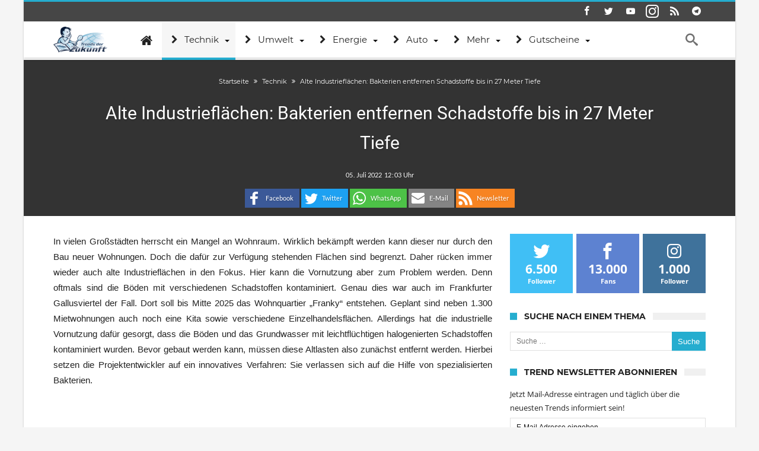

--- FILE ---
content_type: text/html; charset=utf-8
request_url: https://www.trendsderzukunft.de/alte-industrieflaechen-bakterien-entfernen-schadstoffe-bis-in-27-meter-tiefe/
body_size: 30054
content:
<!DOCTYPE html>
<html lang=de-DE prefix="og: http://ogp.me/ns#">
<head>
<meta http-equiv=X-UA-Compatible content="IE=edge"/>
<meta http-equiv=Content-Type content="text/html; charset=utf-8"/>
<meta name=viewport content="width=device-width, initial-scale=1, maximum-scale=1, user-scalable=0"/>
<title>Alte Industrieflächen: Bakterien entfernen Schadstoffe bis in 27 Meter Tiefe</title>
<link rel=dns-prefetch href='//s0.wp.com'/>
<link rel=dns-prefetch href='//s.w.org'/>
<link rel=alternate type="application/rss+xml" title="Trends der Zukunft &raquo; Feed" href="https://www.trendsderzukunft.de/feed/"/>
<link rel=alternate type="application/rss+xml" title="Trends der Zukunft &raquo; Kommentar-Feed" href="https://www.trendsderzukunft.de/comments/feed/"/>
<link rel=alternate type="application/rss+xml" title="Trends der Zukunft &raquo; Alte Industriefl&#228;chen: Bakterien entfernen Schadstoffe bis in 27 Meter Tiefe Kommentar-Feed" href="https://www.trendsderzukunft.de/alte-industrieflaechen-bakterien-entfernen-schadstoffe-bis-in-27-meter-tiefe/feed/"/>
<script>window._wpemojiSettings={"baseUrl":"https:\/\/s.w.org\/images\/core\/emoji\/13.0.1\/72x72\/","ext":".png","svgUrl":"https:\/\/s.w.org\/images\/core\/emoji\/13.0.1\/svg\/","svgExt":".svg","source":{"concatemoji":"https:\/\/www.trendsderzukunft.de\/wp-includes\/js\/wp-emoji-release.min.js"}};!function(e,a,t){var n,r,o,i=a.createElement("canvas"),p=i.getContext&&i.getContext("2d");function s(e,t){var a=String.fromCharCode;p.clearRect(0,0,i.width,i.height),p.fillText(a.apply(this,e),0,0);e=i.toDataURL();return p.clearRect(0,0,i.width,i.height),p.fillText(a.apply(this,t),0,0),e===i.toDataURL()}function c(e){var t=a.createElement("script");t.src=e,t.defer=t.type="text/javascript",a.getElementsByTagName("head")[0].appendChild(t)}for(o=Array("flag","emoji"),t.supports={everything:!0,everythingExceptFlag:!0},r=0;r<o.length;r++)t.supports[o[r]]=function(e){if(!p||!p.fillText)return!1;switch(p.textBaseline="top",p.font="600 32px Arial",e){case"flag":return s([127987,65039,8205,9895,65039],[127987,65039,8203,9895,65039])?!1:!s([55356,56826,55356,56819],[55356,56826,8203,55356,56819])&&!s([55356,57332,56128,56423,56128,56418,56128,56421,56128,56430,56128,56423,56128,56447],[55356,57332,8203,56128,56423,8203,56128,56418,8203,56128,56421,8203,56128,56430,8203,56128,56423,8203,56128,56447]);case"emoji":return!s([55357,56424,8205,55356,57212],[55357,56424,8203,55356,57212])}return!1}(o[r]),t.supports.everything=t.supports.everything&&t.supports[o[r]],"flag"!==o[r]&&(t.supports.everythingExceptFlag=t.supports.everythingExceptFlag&&t.supports[o[r]]);t.supports.everythingExceptFlag=t.supports.everythingExceptFlag&&!t.supports.flag,t.DOMReady=!1,t.readyCallback=function(){t.DOMReady=!0},t.supports.everything||(n=function(){t.readyCallback()},a.addEventListener?(a.addEventListener("DOMContentLoaded",n,!1),e.addEventListener("load",n,!1)):(e.attachEvent("onload",n),a.attachEvent("onreadystatechange",function(){"complete"===a.readyState&&t.readyCallback()})),(n=t.source||{}).concatemoji?c(n.concatemoji):n.wpemoji&&n.twemoji&&(c(n.twemoji),c(n.wpemoji)))}(window,document,window._wpemojiSettings);</script>
<meta property=fb:app_id content=500148266787750 />
<meta property=og:title content="Alte Industriefl&#228;chen: Bakterien entfernen Schadstoffe bis in 27 Meter Tiefe"/>
<meta property=og:site_name content="Trends der Zukunft"/>
<meta property=og:description content="In vielen Großstädten herrscht ein Mangel an Wohnraum. Wirklich bekämpft werden kann dieser nur durch den Bau neuer Wohnungen. Doch die dafür zur Verfügung"/>
<meta property=og:type content=article />
<meta property=og:image content="https://www.trendsderzukunft.de/wp-content/uploads/2022/07/2022-06_BAUER-Umwelt_franky_2.png"/>
<meta property=og:image content="https://www.trendsderzukunft.de/wp-content/uploads/2022/07/2022-06_BAUER-Umwelt_franky_2.png"/>
<meta property=og:locale content=de_de />
<style>img.wp-smiley,img.emoji{display:inline!important;border:none!important;box-shadow:none!important;height:1em!important;width:1em!important;margin:0 .07em!important;vertical-align:-.1em!important;background:none!important;padding:0!important}</style>
<link rel=stylesheet id=shadowbox-css-css href='/wp-content/uploads/shadowbox-js/src/shadowbox.css' type='text/css' media=screen />
<link rel=stylesheet id=shadowbox-extras-css href='/wp-content/plugins/shadowbox-js/css/extras.css' type='text/css' media=screen />
<link rel=stylesheet id=bdaia_shorty-style-css href='/wp-content/plugins/bdaia-shortcodes/assets/style.css' type='text/css' media=all />
<link rel=stylesheet id=jetpack-subscriptions-css href='/wp-content/plugins/jetpack/modules/subscriptions/subscriptions.css' type='text/css' media=all />
<link rel=stylesheet id=wp-block-library-css href='/wp-includes/css/dist/block-library/style.min.css' type='text/css' media=all />
<link rel=stylesheet id=imbaf-widgets-css href='/wp-content/plugins/affilipus/css/common/widgets.css' type='text/css' media=all />
<link rel=stylesheet id=imbaf-formats-css href='/wp-content/plugins/affilipus/css/common/formats.css' type='text/css' media=all />
<link rel=stylesheet id=imbaf-buttons-css href='/wp-content/plugins/affilipus/css/common/buttons.css' type='text/css' media=all />
<link rel=stylesheet id=imbaf-comptable-values-css href='/wp-content/plugins/affilipus/css/common/comptable-values.css' type='text/css' media=all />
<link rel=stylesheet id=star-rating-css href='/wp-content/plugins/affilipus/css/common/star-rating.css' type='text/css' media=all />
<link rel=stylesheet id=font-awesome-css href='/wp-content/plugins/affilipus/libs/font-awesome/css/font-awesome.css' type='text/css' media=all />
<link rel=stylesheet id=bdaia_shorty_stylesheet-css href='/wp-content/plugins/bdaia-shortcodes/assets/shortcodes.css' type='text/css' media=all />
<link rel=stylesheet id=contact-form-7-css href='/wp-content/plugins/contact-form-7/includes/css/styles.css' type='text/css' media=all />
<link rel=stylesheet id=wp-postratings-css href='/wp-content/plugins/wp-postratings/postratings-css.css' type='text/css' media=all />
<link rel=stylesheet id=jetpack-widgets-css href='/wp-content/plugins/jetpack/modules/widgets/widgets.css' type='text/css' media=all />
<link rel=stylesheet id=woohoo-google-fonts-css href='/wp-content/themes/woohoo/fonts/webfonts.css' type='text/css' media=all />
<link rel=stylesheet id=add-this-css href='/wp-content/themes/woohoo/css/addsocial.css' type='text/css' media=all />
<link rel=stylesheet id=steady-css-overwrite-css href='/wp-content/themes/woohoo/css/steady.css' type='text/css' media=all />
<link rel=stylesheet id=auto-pagination-style-css href='/wp-content/plugins/auto-pagination/auto-pagination.css' type='text/css' media=all />
<link rel=stylesheet id=borlabs-cookie-css href='/wp-content/cache/borlabs-cookie/borlabs-cookie_1_de.css' type='text/css' media=all />
<link rel=stylesheet id=tablepress-default-css href='/wp-content/tablepress-combined.min.css' type='text/css' media=all />
<link rel=stylesheet id=woohoo-default-css href='/wp-content/themes/woohoo/css/style.css' type='text/css' media=all />
<link rel=stylesheet id=wooohoo-ilightbox-skin-css href='/wp-content/themes/woohoo/css/ilightbox/dark-skin/skin.css' type='text/css' media=all />
<link rel=stylesheet id=wooohoo-ilightbox-skin-black-css href='/wp-content/themes/woohoo/css/ilightbox/metro-black-skin/skin.css' type='text/css' media=all />
<script id=jquery-core-js-extra>//<![CDATA[
var bd_w_blocks={"bdaia_w_ajax_url":"https:\/\/www.trendsderzukunft.de\/wp-admin\/admin-ajax.php","bdaia_w_ajax_nonce":"0dc44bf880"};var bd_blocks={"bdaia_ajax_url":"https:\/\/www.trendsderzukunft.de\/wp-admin\/admin-ajax.php","bdaia_ajaxnonce":"0dc44bf880"};var bd_script={"post_id":"1190398","ajaxurl":"https:\/\/www.trendsderzukunft.de\/wp-admin\/admin-ajax.php"};var bd="{\"nonce\":\"0dc44bf880\",\"ajaxurl\":\"https:\\\/\\\/www.trendsderzukunft.de\\\/wp-admin\\\/admin-ajax.php\",\"is_singular\":true,\"bd_lazyload\":true,\"mobile_topmenu\":false,\"sticky_sidebar\":true,\"all_lightbox\":true,\"click_to_comments\":false,\"post_reading_position_indicator\":\"1\"}";
//]]></script>
<script src='/wp-includes/js/jquery/jquery.min.js' id=jquery-core-js></script>
<script src='/wp-includes/js/jquery/jquery-migrate.min.js' id=jquery-migrate-js></script>
<script src='/wp-content/plugins/bdaia-shortcodes/assets/js/scripts.js' id=bdaia_shorty_scripts-js></script>
<script src='/wp-content/plugins/bdaia-shortcodes/assets/js/shorty-min.js' id=bdaia_shorty_min-js></script>
<script src='/wp-content/themes/woohoo/js/steady.js' id=steady-js-overwrite-js></script>
<script id=borlabs-cookie-prioritize-js-extra>//<![CDATA[
var borlabsCookiePrioritized={"domain":"www.trendsderzukunft.de","path":"\/","version":"1","bots":"1","optInJS":{"statistics":{"google-tag-manager":"[base64]"}}};
//]]></script>
<script src='/wp-content/plugins/borlabs-cookie/javascript/borlabs-cookie-prioritize.min.js' id=borlabs-cookie-prioritize-js></script>
<link rel="https://api.w.org/" href="https://www.trendsderzukunft.de/wp-json/"/><link rel=alternate type="application/json" href="https://www.trendsderzukunft.de/wp-json/wp/v2/posts/1190398"/><link rel=EditURI type="application/rsd+xml" title=RSD href="https://www.trendsderzukunft.de/xmlrpc.php?rsd"/>
<link rel=wlwmanifest type="application/wlwmanifest+xml" href="https://www.trendsderzukunft.de/wp-includes/wlwmanifest.xml"/>
<meta name=generator content="WordPress 5.6.4"/>
<link rel=shortlink href='http://wp.me/p4CRz6-4ZFY'/>
<link rel=alternate type="application/json+oembed" href="https://www.trendsderzukunft.de/wp-json/oembed/1.0/embed?url=https%3A%2F%2Fwww.trendsderzukunft.de%2Falte-industrieflaechen-bakterien-entfernen-schadstoffe-bis-in-27-meter-tiefe%2F"/>
<link rel=alternate type="text/xml+oembed" href="https://www.trendsderzukunft.de/wp-json/oembed/1.0/embed?url=https%3A%2F%2Fwww.trendsderzukunft.de%2Falte-industrieflaechen-bakterien-entfernen-schadstoffe-bis-in-27-meter-tiefe%2F&#038;format=xml"/>
<link rel=stylesheet href="/wp-content/plugins/link-indication/link-indication_style.css" type="text/css" media=screen />
<script>//<![CDATA[
var sf_position='0';var sf_templates="<a href=\"{search_url_escaped}\"><span class=\"sf_text\">Alle Ergebnisse anzeigen<\/span><\/a>";var sf_input='.search-live';jQuery(document).ready(function(){jQuery(sf_input).ajaxyLiveSearch({"expand":false,"searchUrl":"https:\/\/www.trendsderzukunft.de\/?s=%s","text":"Search","delay":500,"iwidth":180,"width":315,"ajaxUrl":"https:\/\/www.trendsderzukunft.de\/wp-admin\/admin-ajax.php","rtl":0});jQuery(".live-search_ajaxy-selective-input").keyup(function(){var width=jQuery(this).val().length*8;if(width<50){width=50;}jQuery(this).width(width);});jQuery(".live-search_ajaxy-selective-search").click(function(){jQuery(this).find(".live-search_ajaxy-selective-input").focus();});jQuery(".live-search_ajaxy-selective-close").click(function(){jQuery(this).parent().remove();});});
//]]></script>
<link rel="shortcut icon" href="/wp-content/uploads/2013/07/favicon.ico" type="image/x-icon"/><link rel=apple-touch-icon-precomposed href="/wp-content/uploads/2016/09/57x57.png"/><link rel=apple-touch-icon-precomposed sizes=114x114 href="/wp-content/uploads/2016/09/120x120.png"/><link rel=apple-touch-icon-precomposed sizes=72x72 href="/wp-content/uploads/2016/09/72x72.png"/><link rel=apple-touch-icon-precomposed sizes=144x144 href="/wp-content/uploads/2016/09/144x144.png"/><script>var gaProperty='UA-380920-28';var disableStr='ga-disable-'+gaProperty;if(document.cookie.indexOf(disableStr+'=true')>-1){window[disableStr]=true;}function gaOptout(){document.cookie=disableStr+'=true; expires=Thu, 31 Dec 2099 23:59:59 UTC; path=/';window[disableStr]=true;}</script>
<script data-borlabs-script-blocker-id=googletagmanager type='text/template' async data-borlabs-script-blocker-src="https://www.googletagmanager.com/gtag/js?id=UA-380920-28"></script>
<script>window.dataLayer=window.dataLayer||[];function gtag(){dataLayer.push(arguments);}gtag('js',new Date());gtag('config','UA-380920-28',{'anonymize_ip':true});</script><script data-borlabs-script-blocker-id=steady type="text/template" data-borlabs-script-blocker-src="https://steadyhq.com/widget_loader/ea5fc36b-1eb7-4fe7-a8f8-bd8a4cf5dbef"></script>
<script async src="https://cdn-a.yieldlove.com/v2/yieldlove.js?trendsderzukunft.de"></script>
<script async src='https://securepubads.g.doubleclick.net/tag/js/gpt.js'></script>
<script data-borlabs-script-blocker-id=googletag-more type='text/template'>
  var googletag = googletag || {};
  googletag.cmd = googletag.cmd || [];
  googletag.cmd.push(function() {
    googletag.pubads().disableInitialLoad();
    googletag.enableServices();
  });
</script><script>//<![CDATA[
var userRating={"ajaxurl":"https://www.trendsderzukunft.de/wp-admin/admin-ajax.php","your_rating":"","nonce":"0dc44bf880"};var userLike={"ajaxurl":"https://www.trendsderzukunft.de/wp-admin/admin-ajax.php","nonce":"0dc44bf880"};var bdaia_theme_uri='https://www.trendsderzukunft.de/wp-content/themes/woohoo';
//]]></script>
<style>.bdaia-post-content a{color:#000dfa}.bdaia-post-content a:hover{color:#033e6c}a:hover{color:#25adcf}::selection{background:#25adcf}a.more-link,button,.btn-link,input[type="button"],input[type="reset"],input[type="submit"]{background-color:#25adcf}button:active,.btn-link:active,input[type="button"]:active,input[type="reset"]:active,input[type="submit"]:active{background-color:#25adcf}.gotop:hover{background-color:#25adcf}.top-search{background-color:#25adcf}.primary-menu ul#menu-primary>li.current-menu-parent,.primary-menu ul#menu-primary>li.current-menu-ancestor,.primary-menu ul#menu-primary>li.current-menu-item,.primary-menu ul#menu-primary>li.current_page_item{color:#25adcf}.primary-menu ul#menu-primary>li.current-menu-parent>a,.primary-menu ul#menu-primary>li.current-menu-ancestor>a,.primary-menu ul#menu-primary>li.current-menu-item>a,.primary-menu ul#menu-primary>li.current_page_item>a{color:#25adcf}.primary-menu ul#menu-primary>li:hover>a{color:#25adcf}.primary-menu ul#menu-primary li.bd_menu_item ul.sub-menu li:hover>ul.sub-menu,.primary-menu ul#menu-primary li.bd_mega_menu:hover>ul.bd_mega.sub-menu,.primary-menu ul#menu-primary li.bd_menu_item:hover>ul.sub-menu,.primary-menu ul#menu-primary .sub_cats_posts{border-top-color:#25adcf}div.nav-menu.primary-menu-dark a.menu-trigger:hover i,div.nav-menu.primary-menu-light a.menu-trigger:hover i,div.nav-menu.primary-menu-light a.menu-trigger.active i,div.nav-menu.primary-menu-dark a.menu-trigger.active i{background:#25adcf}span.bd-criteria-percentage{background:#25adcf;color:#25adcf}.divider-colors{background:#25adcf}.blog-v1 article .entry-meta a{color:#25adcf}.blog-v1 article .article-formats{background-color:#25adcf}.cat-links{background-color:#25adcf}.new-box{border-top-color:#25adcf}.widget a:hover{color:#25adcf}.timeline-article a:hover i{color:#25adcf}h4.block-title:before{background:#25adcf}#header.bdayh-header.a{background:#25adcf}.bdaia-load-comments-btn a:hover,.bd-more-btn:hover{border-color:#25adcf;background-color:#25adcf}#bdaia-cats-builder ul.slick-dots li.slick-active button{background:#25adcf}.bdaia-cats-more-btn,.bbd-post-cat-content,.bbd-post-cat-content a,.blog-v1 article a.more-link{color:#25adcf}#big-grids .flex-next:hover,#big-grids .flex-prev:hover,.featured-title:hover .featured-cat a,.featured-title .featured-comment a,.big-grids-container .flex-control-paging li a.flex-active,.tagcloud a:hover{background:#25adcf}.featured-title:hover .bd-cat-link:before{border-top-color:#25adcf}.featured-title .featured-comment a:after{border-color:#25adcf rgba(0,0,0,0) rgba(0,0,0,0) rgba(0,0,0,0)}ul.tabs_nav li.active a{background:#25adcf}.bd-tweets ul.tweet_list li.twitter-item a{color:#25adcf}.widget.bd-login .login_user .bio-author-desc a{color:#25adcf}.comment-reply-link,.comment-reply-link:link,.comment-reply-link:active{color:#25adcf}.gallery-caption{background-color:#25adcf}.slider-flex ol.flex-control-paging li a.flex-active{background:#25adcf}#folio-main ul#filters li a.selected{background:#25adcf}.search-mobile button.search-button{background:#25adcf}.bdaia-pagination .current{background-color:#25adcf;border-color:#25adcf}.gotop{background:#25adcf}.ei-slider-thumbs li.ei-slider-element{background:#25adcf}.ei-title h2,.ei-title h3{border-right-color:#25adcf}.sk-circle .sk-child:before,#reading-position-indicator{background:#25adcf}#bdCheckAlso{border-top-color:#25adcf}.woocommerce .product .onsale,.woocommerce .product a.button:hover,.woocommerce .product #respond input#submit:hover,.woocommerce .checkout input#place_order:hover,.woocommerce .woocommerce.widget .button:hover,.single-product .product .summary .cart .button:hover,.woocommerce-cart .woocommerce table.cart .button:hover,.woocommerce-cart .woocommerce .shipping-calculator-form .button:hover,.woocommerce .woocommerce-message .button:hover,.woocommerce .woocommerce-error .button:hover,.woocommerce .woocommerce-info .button:hover,.woocommerce-checkout .woocommerce input.button:hover,.woocommerce-page .woocommerce a.button:hover,.woocommerce-account div.woocommerce .button:hover,.woocommerce.widget .ui-slider .ui-slider-handle,.woocommerce.widget.widget_layered_nav_filters ul li a{background:none repeat scroll 0 0 #25adcf!important}.bdaia-post-content blockquote p,blockquote p{color:#25adcf}.bdaia-ns-wrap:after{background:#25adcf}.bdaia-header-default #navigation .primary-menu ul#menu-primary>li>.bd_mega.sub-menu,.bdaia-header-default #navigation .primary-menu ul#menu-primary>li>.sub-menu,.bdaia-header-default #navigation .primary-menu ul#menu-primary .sub_cats_posts{border-top-color:#25adcf}.bdaia-header-default #navigation .primary-menu ul#menu-primary>li:hover>a:after,.bdaia-header-default #navigation .primary-menu ul#menu-primary>li.current-menu-item>a:after,.bdaia-header-default #navigation .primary-menu ul#menu-primary>li.current-menu-ancestor>a:after,.bdaia-header-default #navigation .primary-menu ul#menu-primary>li.current-menu-parent>a:after{background:#25adcf}.bdaia-header-default #navigation .primary-menu #menu-primary>li:hover>a{color:#25adcf}.bdayh-click-open{background:#25adcf}div.bdaia-alert-new-posts-inner,.bdaia-header-default .header-wrapper{border-top-color:#25adcf}.bdaia-post-content blockquote p,blockquote p{color:#25adcf}.bdaia-post-content a{color:#25adcf}div.widget.bdaia-widget.bdaia-widget-timeline .widget-inner a:hover,div.widget.bdaia-widget.bdaia-widget-timeline .widget-inner a:hover span.bdayh-date{color:#25adcf}div.widget.bdaia-widget.bdaia-widget-timeline .widget-inner a:hover span.bdayh-date:before{background:#25adcf;border-color:#25adcf}#navigation .bdaia-alert-new-posts,div.bdaia-tabs.horizontal-tabs ul.nav-tabs li.current:before,div.bdaia-toggle h4.bdaia-toggle-head.toggle-head-open span.bdaia-sio{background:#25adcf}.woocommerce .product .onsale,.woocommerce .product a.button:hover,.woocommerce .product #respond input#submit:hover,.woocommerce .checkout input#place_order:hover,.woocommerce .woocommerce.widget .button:hover,.single-product .product .summary .cart .button:hover,.woocommerce-cart .woocommerce table.cart .button:hover,.woocommerce-cart .woocommerce .shipping-calculator-form .button:hover,.woocommerce .woocommerce-message .button:hover,.woocommerce .woocommerce-error .button:hover,.woocommerce .woocommerce-info .button:hover,.woocommerce-checkout .woocommerce input.button:hover,.woocommerce-page .woocommerce a.button:hover,.woocommerce-account div.woocommerce .button:hover,.woocommerce.widget .ui-slider .ui-slider-handle,.woocommerce.widget.widget_layered_nav_filters ul li a{background:none repeat scroll 0 0 #25adcf!important}div.bdaia-post-count{border-left-color:#25adcf}aside#bd-MobileSiderbar svg,#bdaia-selector #bdaia-selector-toggle{background:#25adcf}div.bdaia-blocks.bdaia-block22 div.block-article hr{background:#25adcf}div.bdaia-blocks.bdaia-block22 div.block-article .post-more-btn a,div.bdaia-blocks.bdaia-block22 div.block-article .post-more-btn a:hover,div.bdaia-blocks.bdaia-block22 div.block-article .bdaia-post-cat-list a,div.bdaia-blocks.bdaia-block22 div.block-article .bdaia-post-cat-list a:hover{color:#25adcf}div.woohoo-footer-top-area .tagcloud span,div.woohoo-footer-top-area .tagcloud a:hover{background:#25adcf}.bdaia-header-default #navigation.mainnav-dark .primary-menu ul#menu-primary>li:hover>a,.bdaia-header-default #navigation.mainnav-dark .primary-menu ul#menu-primary>li.current-menu-item>a,.bdaia-header-default #navigation.mainnav-dark .primary-menu ul#menu-primary>li.current-menu-ancestor>a,.bdaia-header-default #navigation.mainnav-dark .primary-menu ul#menu-primary>li.current-menu-parent>a,.bdaia-header-default #navigation.mainnav-dark{background:#25adcf}.bdaia-header-default #navigation.dropdown-light .primary-menu ul#menu-primary li.bd_mega_menu div.bd_mega ul.bd_mega.sub-menu li a:hover,.bdaia-header-default #navigation.dropdown-light .primary-menu ul#menu-primary li.bd_menu_item ul.sub-menu li a:hover,.bdaia-header-default #navigation.dropdown-light .primary-menu ul#menu-primary .sub_cats_posts a:hover{color:#25adcf}body{font-size:14px}.bdaia-post-title .entry-title{font-size:30px}#toc_container li,#toc_container ul{margin-left:16px}body #steady-floating-button-wrapper[data-i-need-this]{right:0!important;width:100%!important}body #steady-greeting.visible{margin:auto!important}.toc_title{font-size:14px;font-weight:700;line-height:23px!important;height:22px;margin-bottom:20px;padding:0;position:relative;z-index:2;text-align:left;margin:0 0 26px 0;background-color:#f0f0f0;font-size:18px;font-weight:700;font-style:normal;letter-spacing:normal;text-transform:uppercase;font-family:'Montserrat',sans-serif}.toc_title:before{position:absolute;content:"";width:22px;height:22px;display:inline-block;background-color:#ea0253;left:0;top:49%;-webkit-transform:translateY(-49%);-ms-transform:translateY(-49%);transform:translateY(-49%);z-index:5;clear:both}#toc_container p.toc_title{text-align:left;padding-left:33px}body .bdaia-template-head .taxonomy-description p{font-style:inherit}.post-ratings img{width:auto!important;display:inline!important;margin-top:2px}blockquote{background:none repeat scroll 0% 0% #dbf6ff;border:1px solid #aaa;border-left:1px solid #aaa!important;padding:10px!important;margin-bottom:1em;width:95%;font-size:14px;box-sizing:border-box}.bdaia-meta-info{display:none}.bdaia-post-content{margin-top:0}.woohoo-comments-closed{display:none}body .bdaia-post-content blockquote p,body blockquote p{line-height:1.5em;font-size:18px;margin-bottom:0}body .bdaia-header-default #navigation .bd-block-mega-menu-post{height:235px}body .bdaia-post-content>p{text-align:justify}.copy{text-align:right}.copyme{display:inline-block;cursor:pointer;margin-top:1em;text-transform:none;font-size:16px;padding:5px;border:2px solid #fff;border-radius:4px;color:#41abdd}.buntebox{background:none repeat scroll 0% 0% #81bbd8!important;border:1px solid #aaa!important;padding:10px 10px 0 10px!important;margin-bottom:1em!important;width:100%!important;font-size:110%!important;color:#fff!important}img.llg-logo{display:none}.bdaia-post-content ul.llg-gutschein.single,.bdaia-post-content ul.llg-gutschein.single li{list-style-type:none!important}.new-button{-moz-box-shadow:inset 0 1px 0 0 #c1ed9c!important;-webkit-box-shadow:inset 0 1px 0 0 #c1ed9c!important;box-shadow:inset 0 1px 0 0 #c1ed9c!important;background:-webkit-gradient(linear,left top,left bottom,color-stop(.05,#9dce2c),color-stop(1,#8cb82b))!important;background:-moz-linear-gradient(center top,#9dce2c 5%,#8cb82b 100%)!important;filter:progid:DXImageTransform.Microsoft.gradient(startColorstr='#9dce2c', endColorstr='#8cb82b') !important;background-color:#9dce2c!important;-webkit-border-top-left-radius:0!important;-moz-border-radius-topleft:0!important;border-top-left-radius:0!important;-webkit-border-top-right-radius:0!important;-moz-border-radius-topright:0!important;border-top-right-radius:0!important;-webkit-border-bottom-right-radius:0!important;-moz-border-radius-bottomright:0!important;border-bottom-right-radius:0!important;-webkit-border-bottom-left-radius:0!important;-moz-border-radius-bottomleft:0!important;border-bottom-left-radius:0!important;text-indent:0!important;border:1px solid #83c41a!important;display:inline-block!important;color:#fff!important;font-family:Arial!important;font-size:15px!important;font-weight:bold!important;font-style:normal!important;height:60px!important;line-height:60px!important;width:600px!important;text-decoration:none!important;text-align:center!important;text-shadow:1px 1px 0 #689324!important}.new-button:hover{background:-webkit-gradient(linear,left top,left bottom,color-stop(.05,#8cb82b),color-stop(1,#9dce2c))!important;background:-moz-linear-gradient(center top,#8cb82b 5%,#9dce2c 100%)!important;filter:progid:DXImageTransform.Microsoft.gradient(startColorstr='#8cb82b', endColorstr='#9dce2c') !important;background-color:#8cb82b!important}.new-button:active{position:relative!important;top:1px!important}.button-gs{font-family:Verdana,Geneva,sans-serif;border-radius:5px!important;display:inline-block;padding:12px 14px!important;box-shadow:0 3px 0 #cfcfcf;position:relative;color:#fff!important;font-weight:bold!important;background-color:#81bbd8;text-align:center!important;line-height:1.1em!important;font-size:12px!important;margin:3px}.button-gs:hover{top:1px;box-shadow:0 2px 0 #cfcfcf}body .bdaia-post-content blockquote p{color:#025dc3}body blockquote h5{margin:0}body .bdaia-post-content blockquote{margin:0 auto}</style><!--[if IE]>
<script type="text/javascript">jQuery(document).ready(function (){ jQuery(".menu-item").has("ul").children("a").attr("aria-haspopup", "true");});</script>
<![endif]-->
<!--[if lt IE 9]>
<script src="https://www.trendsderzukunft.de/wp-content/themes/woohoo/js/html5.js"></script>
<script src="https://www.trendsderzukunft.de/wp-content/themes/woohoo/js/selectivizr-min.js"></script>
<![endif]-->
<!--[if IE 9]>
<link rel="stylesheet" type="text/css" media="all" href="https://www.trendsderzukunft.de/wp-content/themes/woohoo/css/ie9.css" />
<![endif]-->
<!--[if IE 8]>
<link rel="stylesheet" type="text/css" media="all" href="https://www.trendsderzukunft.de/wp-content/themes/woohoo/css/ie8.css" />
<![endif]-->
<!--[if IE 7]>
<link rel="stylesheet" type="text/css" media="all" href="https://www.trendsderzukunft.de/wp-content/themes/woohoo/css/ie7.css" />
<![endif]-->
<meta name=description itemprop=description content="In vielen Großstädten herrscht ein Mangel an Wohnraum. Wirklich bekämpft werden kann dieser nur durch den Bau neuer Wohnungen. Doch die dafür zur Verfügung"/>
<meta name=robots content="index,follow,noodp"/>
<link rel=canonical href="https://www.trendsderzukunft.de/alte-industrieflaechen-bakterien-entfernen-schadstoffe-bis-in-27-meter-tiefe/"/>
<style>#post-pagination a{margin:0 3px}</style>
<script>var doc=document.documentElement;doc.setAttribute('data-useragent',navigator.userAgent);</script>
</head>
<body class="post-template-default single single-post postid-1190398 single-format-standard bdaia-boxed ">
<div class="page-outer bdaia-header-default bdaia-lazyload  sticky-nav-on  bdaia-post-template-style2  bdaia-sidebar-right ">
<div class=bg-cover></div>
<aside id=bd-MobileSiderbar>
<div class=search-mobile>
<form role=search class=search-form action="/">
<label>
<span class=screen-reader-text>Suche nach:</span>
<input type=search class=search-field placeholder="Suche&#160;&hellip;" value="" name=s />
</label>
<input type=submit class=search-submit value=Suche />
</form>	</div>
<div id=mobile-menu></div>
<div class="widget-social-links bdaia-social-io-colored">
<div class=sl-widget-inner>
<div class="bdaia-social-io bdaia-social-io-size-35">
<a class=" bdaia-io-url-facebook" title=Facebook href="https://www.facebook.com/trendsderzukunft.de" target=_blank><span class="bdaia-io bdaia-io-facebook"></span></a>
<a class=" bdaia-io-url-twitter" title=Twitter href="https://twitter.com/trendsblog" target=_blank><span class="bdaia-io bdaia-io-twitter"></span></a>
<a class=" bdaia-io-url-youtube" title=Youtube href="https://www.youtube.com/user/TrendsDerZukunft" target=_blank><span class="bdaia-io bdaia-io-youtube"></span></a>
<a class=" bdaia-io-url-instagram" title=instagram href="https://www.instagram.com/trendsderzukunft.de/" target=_blank><span class="bdaia-io bdaia-io-instagram"></span></a>
<a class=" bdaia-io-url-rss" title=Rss href="https://follow.it/trends-der-zukunft?action=followPub" target=_blank><span class="bdaia-io bdaia-io-rss"></span></a>
<a class=" bdaia-io-url-telegram" title=Telegram href="https://t.me/CryptoTrendsDE" target=_blank><span class="bdaia-io bdaia-io-telegram"></span></a>
</div>	</div>
</div>
</aside>
<div id=page>
<div class=inner-wrapper>
<div id=warp class="clearfix  bdaia-sidebar-right ">
<div class="header-wrapper bdaia-hibryd-menu">
<div class=bdayh-click-open>
<div class="bd-ClickOpen bd-ClickAOpen">
<span></span>
</div>
</div>
<div class=cfix></div>
<div class=topbar>
<div class=bd-container>
<div class=top-left-area>
</div>
<div class=top-right-area>
<div class="bdaia-social-io bdaia-social-io-size-32">
<a class=" bdaia-io-url-facebook" title=Facebook href="https://www.facebook.com/trendsderzukunft.de" target=_blank><span class="bdaia-io bdaia-io-facebook"></span></a>
<a class=" bdaia-io-url-twitter" title=Twitter href="https://twitter.com/trendsblog" target=_blank><span class="bdaia-io bdaia-io-twitter"></span></a>
<a class=" bdaia-io-url-youtube" title=Youtube href="https://www.youtube.com/user/TrendsDerZukunft" target=_blank><span class="bdaia-io bdaia-io-youtube"></span></a>
<a class=" bdaia-io-url-instagram" title=instagram href="https://www.instagram.com/trendsderzukunft.de/" target=_blank><span class="bdaia-io bdaia-io-instagram"></span></a>
<a class=" bdaia-io-url-rss" title=Rss href="https://follow.it/trends-der-zukunft?action=followPub" target=_blank><span class="bdaia-io bdaia-io-rss"></span></a>
<a class=" bdaia-io-url-telegram" title=Telegram href="https://t.me/CryptoTrendsDE" target=_blank><span class="bdaia-io bdaia-io-telegram"></span></a>
</div>	</div>
</div>
</div>
<div class=cfix></div>
<div class=cfix></div>
<nav id=navigation class="">
<div class=navigation-wrapper>
<div class=bd-container>
<div class=primary-menu>
<div class=logo>
<h2 class=site-title> <a href="/" rel=home title="Trends der Zukunft">
<img src="/wp-content/uploads/2014/09/trends-der-zukunft.png" alt="Trends der Zukunft"/>
</a>
</h2> </div>
<ul id=menu-primary>
<li id=menu-item-83981 class=" menu-item menu-item-type-custom menu-item-object-custom bd_depth- bd_menu_item  fa-icon "><a href="/"> <i class="fa fa fa-home"></i> <span class=menu-label style=" display:none; ">Trends</span></a>
<div class=mega-menu-content>
</div><li id=menu-item-26005 class=" menu-item menu-item-type-taxonomy menu-item-object-category current-post-ancestor current-menu-parent current-post-parent bd_depth- bd_cats_menu "><a href="/category/technik/"> <i class="fa fa fa-chevron-right"></i> <span class=menu-label style="">Technik</span></a>
<div class="sub_cats_posts cats-mega-wrap">
<div class=mega-menu-content>
<div class=mega-cat-wrapper> <div class=mega-cat-content><div id=mega-cat-26005-1520 class=mega-cat-content-tab><div class=mega-cat-content-tab-inner><div class=bd-block-mega-menu-post><div class=bd-block-mega-menu-thumb><a href='/2026-auf-dem-markt-fluggeraet-fuer-unter-40-000-dollar-das-auf-einen-pick-up-passt/' rel=bookmark title='2026 auf dem Markt? Flugger&#228;t f&#252;r unter 40.000 Dollar, das auf einen Pick-up passt'><span class=mm-img title='2026 auf dem Markt? Flugger&#228;t f&#252;r unter 40.000 Dollar, das auf einen Pick-up passt' style='background-image:url(https://www.trendsderzukunft.de/wp-content/uploads/2026/01/Rictor-X4-320x220.jpg)'></span></a></div><div class=bd-block-mega-menu-details><h4 class=entry-title><a href='/2026-auf-dem-markt-fluggeraet-fuer-unter-40-000-dollar-das-auf-einen-pick-up-passt/' title='2026 auf dem Markt? Flugger&#228;t f&#252;r unter 40.000 Dollar, das auf einen Pick-up passt'>2026 auf dem Markt? Flugger&#228;t f&#252;r unter 40.000 Dollar, das auf einen Pick-up passt</a></h4></div></div><div class=bd-block-mega-menu-post><div class=bd-block-mega-menu-thumb><a href='/russische-firma-patentiert-raumstation-mit-kuenstlicher-gravitation-fuer-langzeitmissionen/' rel=bookmark title='Russische Firma patentiert Raumstation mit k&#252;nstlicher Gravitation f&#252;r Langzeitmissionen'><span class=mm-img title='Russische Firma patentiert Raumstation mit k&#252;nstlicher Gravitation f&#252;r Langzeitmissionen' style='background-image:url(https://www.trendsderzukunft.de/wp-content/uploads/2026/01/Depositphotos_59748705_S-320x220.jpg)'></span></a></div><div class=bd-block-mega-menu-details><h4 class=entry-title><a href='/russische-firma-patentiert-raumstation-mit-kuenstlicher-gravitation-fuer-langzeitmissionen/' title='Russische Firma patentiert Raumstation mit k&#252;nstlicher Gravitation f&#252;r Langzeitmissionen'>Russische Firma patentiert Raumstation mit k&#252;nstlicher Gravitation f&#252;r Langzeitmissionen</a></h4></div></div><div class=bd-block-mega-menu-post><div class=bd-block-mega-menu-thumb><a href='/pilot-baut-3-d-gedrucktes-ersatzteil-ein-und-stuerzt-mit-flugzeug-ab/' rel=bookmark title='Pilot baut 3-D-gedrucktes Ersatzteil ein – und st&#252;rzt mit Flugzeug ab'><span class=mm-img title='Pilot baut 3-D-gedrucktes Ersatzteil ein – und st&#252;rzt mit Flugzeug ab' style='background-image:url(https://www.trendsderzukunft.de/wp-content/uploads/2025/12/Depositphotos_10590780_S-320x220.jpg)'></span></a></div><div class=bd-block-mega-menu-details><h4 class=entry-title><a href='/pilot-baut-3-d-gedrucktes-ersatzteil-ein-und-stuerzt-mit-flugzeug-ab/' title='Pilot baut 3-D-gedrucktes Ersatzteil ein – und st&#252;rzt mit Flugzeug ab'>Pilot baut 3-D-gedrucktes Ersatzteil ein – und st&#252;rzt mit Flugzeug ab</a></h4></div></div><div class=bd-block-mega-menu-post><div class=bd-block-mega-menu-thumb><a href='/fotos-unter-der-dusche-bis-messerbedrohung-ki-roboter-werden-im-haushalt-kriminell/' rel=bookmark title='Fotos unter der Dusche bis Messerbedrohung: KI-Roboter werden im Haushalt kriminell'><span class=mm-img title='Fotos unter der Dusche bis Messerbedrohung: KI-Roboter werden im Haushalt kriminell' style='background-image:url(https://www.trendsderzukunft.de/wp-content/uploads/2025/11/Depositphotos_102753146_S-320x220.jpg)'></span></a></div><div class=bd-block-mega-menu-details><h4 class=entry-title><a href='/fotos-unter-der-dusche-bis-messerbedrohung-ki-roboter-werden-im-haushalt-kriminell/' title='Fotos unter der Dusche bis Messerbedrohung: KI-Roboter werden im Haushalt kriminell'>Fotos unter der Dusche bis Messerbedrohung: KI-Roboter werden im Haushalt kriminell</a></h4></div></div><div class=bd-block-mega-menu-post><div class=bd-block-mega-menu-thumb><a href='/icare-konferenz-zum-klimawandel-widerstandsfaehigkeit-statt-weltuntergangsstimmung/' rel=bookmark title='iCARE-Konferenz zum Klimawandel: Widerstandsf&#228;higkeit statt Weltuntergangsstimmung'><span class=mm-img title='iCARE-Konferenz zum Klimawandel: Widerstandsf&#228;higkeit statt Weltuntergangsstimmung' style='background-image:url(https://www.trendsderzukunft.de/wp-content/uploads/2025/11/Depositphotos_274114362_S-320x220.jpg)'></span></a></div><div class=bd-block-mega-menu-details><h4 class=entry-title><a href='/icare-konferenz-zum-klimawandel-widerstandsfaehigkeit-statt-weltuntergangsstimmung/' title='iCARE-Konferenz zum Klimawandel: Widerstandsf&#228;higkeit statt Weltuntergangsstimmung'>iCARE-Konferenz zum Klimawandel: Widerstandsf&#228;higkeit statt Weltuntergangsstimmung</a></h4></div></div></div></div></div><div class=cfix></div></div></div><li id=menu-item-26008 class=" menu-item menu-item-type-taxonomy menu-item-object-category bd_depth- bd_cats_menu "><a href="/category/umwelt/"> <i class="fa fa fa-chevron-right"></i> <span class=menu-label style="">Umwelt</span></a>
<div class="sub_cats_posts cats-mega-wrap">
<div class=mega-menu-content>
<div class=mega-cat-wrapper> <div class=mega-cat-content><div id=mega-cat-26008-1327 class=mega-cat-content-tab><div class=mega-cat-content-tab-inner><div class=bd-block-mega-menu-post><div class=bd-block-mega-menu-thumb><a href='/einzigartige-aufnahmen-orcas-nutzen-delfine-als-radargeraete-fuer-die-jagd/' rel=bookmark title='Einzigartige Aufnahmen: Orcas nutzen Delfine als »Radarger&#228;te« f&#252;r die Jagd'><span class=mm-img title='Einzigartige Aufnahmen: Orcas nutzen Delfine als »Radarger&#228;te« f&#252;r die Jagd' style='background-image:url(https://www.trendsderzukunft.de/wp-content/uploads/2025/12/Depositphotos_78041288_S-320x220.jpg)'></span></a></div><div class=bd-block-mega-menu-details><h4 class=entry-title><a href='/einzigartige-aufnahmen-orcas-nutzen-delfine-als-radargeraete-fuer-die-jagd/' title='Einzigartige Aufnahmen: Orcas nutzen Delfine als »Radarger&#228;te« f&#252;r die Jagd'>Einzigartige Aufnahmen: Orcas nutzen Delfine als »Radarger&#228;te« f&#252;r die Jagd</a></h4></div></div><div class=bd-block-mega-menu-post><div class=bd-block-mega-menu-thumb><a href='/icare-konferenz-zum-klimawandel-widerstandsfaehigkeit-statt-weltuntergangsstimmung/' rel=bookmark title='iCARE-Konferenz zum Klimawandel: Widerstandsf&#228;higkeit statt Weltuntergangsstimmung'><span class=mm-img title='iCARE-Konferenz zum Klimawandel: Widerstandsf&#228;higkeit statt Weltuntergangsstimmung' style='background-image:url(https://www.trendsderzukunft.de/wp-content/uploads/2025/11/Depositphotos_274114362_S-320x220.jpg)'></span></a></div><div class=bd-block-mega-menu-details><h4 class=entry-title><a href='/icare-konferenz-zum-klimawandel-widerstandsfaehigkeit-statt-weltuntergangsstimmung/' title='iCARE-Konferenz zum Klimawandel: Widerstandsf&#228;higkeit statt Weltuntergangsstimmung'>iCARE-Konferenz zum Klimawandel: Widerstandsf&#228;higkeit statt Weltuntergangsstimmung</a></h4></div></div><div class=bd-block-mega-menu-post><div class=bd-block-mega-menu-thumb><a href='/kreative-umwandlung-forscher-machen-alte-e-auto-akkus-per-ionenaustausch-zu-duenger/' rel=bookmark title='Kreative Umwandlung: Forscher machen alte E-Auto-Akkus per Ionenaustausch zu D&#252;nger'><span class=mm-img title='Kreative Umwandlung: Forscher machen alte E-Auto-Akkus per Ionenaustausch zu D&#252;nger' style='background-image:url(https://www.trendsderzukunft.de/wp-content/uploads/2025/10/Depositphotos_123772348_S-320x220.jpg)'></span></a></div><div class=bd-block-mega-menu-details><h4 class=entry-title><a href='/kreative-umwandlung-forscher-machen-alte-e-auto-akkus-per-ionenaustausch-zu-duenger/' title='Kreative Umwandlung: Forscher machen alte E-Auto-Akkus per Ionenaustausch zu D&#252;nger'>Kreative Umwandlung: Forscher machen alte E-Auto-Akkus per Ionenaustausch zu D&#252;nger</a></h4></div></div><div class=bd-block-mega-menu-post><div class=bd-block-mega-menu-thumb><a href='/inspiration-aus-griechenland-tilos-moechte-als-erste-abfallfreie-insel-vorbild-sein/' rel=bookmark title='Inspiration aus Griechenland: Tilos m&#246;chte als erste abfallfreie Insel Vorbild sein'><span class=mm-img title='Inspiration aus Griechenland: Tilos m&#246;chte als erste abfallfreie Insel Vorbild sein' style='background-image:url(https://www.trendsderzukunft.de/wp-content/uploads/2025/10/960px-Livadia_2008-320x220.jpeg)'></span></a></div><div class=bd-block-mega-menu-details><h4 class=entry-title><a href='/inspiration-aus-griechenland-tilos-moechte-als-erste-abfallfreie-insel-vorbild-sein/' title='Inspiration aus Griechenland: Tilos m&#246;chte als erste abfallfreie Insel Vorbild sein'>Inspiration aus Griechenland: Tilos m&#246;chte als erste abfallfreie Insel Vorbild sein</a></h4></div></div><div class=bd-block-mega-menu-post><div class=bd-block-mega-menu-thumb><a href='/handlungsbedarf-ladesaeulen-fuer-elektroautos-produzieren-schaedlichen-feinstaub/' rel=bookmark title='Handlungsbedarf: Lades&#228;ulen f&#252;r Elektroautos produzieren sch&#228;dlichen Feinstaub'><span class=mm-img title='Handlungsbedarf: Lades&#228;ulen f&#252;r Elektroautos produzieren sch&#228;dlichen Feinstaub' style='background-image:url(https://www.trendsderzukunft.de/wp-content/uploads/2025/08/Depositphotos_687182460_S-320x220.jpg)'></span></a></div><div class=bd-block-mega-menu-details><h4 class=entry-title><a href='/handlungsbedarf-ladesaeulen-fuer-elektroautos-produzieren-schaedlichen-feinstaub/' title='Handlungsbedarf: Lades&#228;ulen f&#252;r Elektroautos produzieren sch&#228;dlichen Feinstaub'>Handlungsbedarf: Lades&#228;ulen f&#252;r Elektroautos produzieren sch&#228;dlichen Feinstaub</a></h4></div></div></div></div></div><div class=cfix></div></div></div><li id=menu-item-25992 class=" menu-item menu-item-type-taxonomy menu-item-object-category bd_depth- bd_cats_menu "><a href="/category/energie/"> <i class="fa fa fa-chevron-right"></i> <span class=menu-label style="">Energie</span></a>
<div class="sub_cats_posts cats-mega-wrap">
<div class=mega-menu-content>
<div class=mega-cat-wrapper> <div class=mega-cat-content><div id=mega-cat-25992-370 class=mega-cat-content-tab><div class=mega-cat-content-tab-inner><div class=bd-block-mega-menu-post><div class=bd-block-mega-menu-thumb><a href='/ein-dach-das-aus-regentropfen-strom-gewinnt-und-kellerueberflutung-aktiv-verhindert/' rel=bookmark title='Ein Dach, das aus Regentropfen Strom gewinnt und Keller&#252;berflutung aktiv verhindert'><span class=mm-img title='Ein Dach, das aus Regentropfen Strom gewinnt und Keller&#252;berflutung aktiv verhindert' style='background-image:url(https://www.trendsderzukunft.de/wp-content/uploads/2025/12/Depositphotos_297907412_S-320x220.jpg)'></span></a></div><div class=bd-block-mega-menu-details><h4 class=entry-title><a href='/ein-dach-das-aus-regentropfen-strom-gewinnt-und-kellerueberflutung-aktiv-verhindert/' title='Ein Dach, das aus Regentropfen Strom gewinnt und Keller&#252;berflutung aktiv verhindert'>Ein Dach, das aus Regentropfen Strom gewinnt und Keller&#252;berflutung aktiv verhindert</a></h4></div></div><div class=bd-block-mega-menu-post><div class=bd-block-mega-menu-thumb><a href='/mobile-reaktoren-ist-das-die-zukunft-der-kernenergie/' rel=bookmark title='Mobile Reaktoren: Ist das die Zukunft der Kernenergie?'><span class=mm-img title='Mobile Reaktoren: Ist das die Zukunft der Kernenergie?' style='background-image:url(https://www.trendsderzukunft.de/wp-content/uploads/2025/12/Radiant-Nuclear-Reaktor-320x220.jpeg)'></span></a></div><div class=bd-block-mega-menu-details><h4 class=entry-title><a href='/mobile-reaktoren-ist-das-die-zukunft-der-kernenergie/' title='Mobile Reaktoren: Ist das die Zukunft der Kernenergie?'>Mobile Reaktoren: Ist das die Zukunft der Kernenergie?</a></h4></div></div><div class=bd-block-mega-menu-post><div class=bd-block-mega-menu-thumb><a href='/start-up-sammelt-500-mio-dollar-im-wettlauf-um-mobile-kernkraftwerke/' rel=bookmark title='Lieferung ab 2028: Start-up sammelt 500 Mio. Dollar im Wettlauf um mobile Kernkraftwerke'><span class=mm-img title='Lieferung ab 2028: Start-up sammelt 500 Mio. Dollar im Wettlauf um mobile Kernkraftwerke' style='background-image:url(https://www.trendsderzukunft.de/wp-content/uploads/2025/12/Depositphotos_377531330_S-320x220.jpg)'></span></a></div><div class=bd-block-mega-menu-details><h4 class=entry-title><a href='/start-up-sammelt-500-mio-dollar-im-wettlauf-um-mobile-kernkraftwerke/' title='Lieferung ab 2028: Start-up sammelt 500 Mio. Dollar im Wettlauf um mobile Kernkraftwerke'>Lieferung ab 2028: Start-up sammelt 500 Mio. Dollar im Wettlauf um mobile Kernkraftwerke</a></h4></div></div><div class=bd-block-mega-menu-post><div class=bd-block-mega-menu-thumb><a href='/jenseits-von-wolken-und-nacht-us-startup-strebt-solarkraftwerke-im-all-als-energiequelle-an/' rel=bookmark title='Jenseits von Wolken und Nacht: US-Startup strebt Solarkraftwerke im All als Energiequelle an'><span class=mm-img title='Jenseits von Wolken und Nacht: US-Startup strebt Solarkraftwerke im All als Energiequelle an' style='background-image:url(https://www.trendsderzukunft.de/wp-content/uploads/2025/12/Energie-aus-dem-All-320x220.jpeg)'></span></a></div><div class=bd-block-mega-menu-details><h4 class=entry-title><a href='/jenseits-von-wolken-und-nacht-us-startup-strebt-solarkraftwerke-im-all-als-energiequelle-an/' title='Jenseits von Wolken und Nacht: US-Startup strebt Solarkraftwerke im All als Energiequelle an'>Jenseits von Wolken und Nacht: US-Startup strebt Solarkraftwerke im All als Energiequelle an</a></h4></div></div><div class=bd-block-mega-menu-post><div class=bd-block-mega-menu-thumb><a href='/dunkelflauten-killer-brennstoffzelle-erzeugt-strom-aus-methan-und-andersherum/' rel=bookmark title='Dunkelflauten-Killer: Brennstoffzelle erzeugt Strom aus Methan und andersherum'><span class=mm-img title='Dunkelflauten-Killer: Brennstoffzelle erzeugt Strom aus Methan und andersherum' style='background-image:url(https://www.trendsderzukunft.de/wp-content/uploads/2025/12/Depositphotos_634089262_S-320x220.jpg)'></span></a></div><div class=bd-block-mega-menu-details><h4 class=entry-title><a href='/dunkelflauten-killer-brennstoffzelle-erzeugt-strom-aus-methan-und-andersherum/' title='Dunkelflauten-Killer: Brennstoffzelle erzeugt Strom aus Methan und andersherum'>Dunkelflauten-Killer: Brennstoffzelle erzeugt Strom aus Methan und andersherum</a></h4></div></div></div></div></div><div class=cfix></div></div></div><li id=menu-item-25991 class=" menu-item menu-item-type-taxonomy menu-item-object-category bd_depth- bd_cats_menu "><a href="/category/auto/"> <i class="fa fa fa-chevron-right"></i> <span class=menu-label style="">Auto</span></a>
<div class="sub_cats_posts cats-mega-wrap">
<div class=mega-menu-content>
<div class=mega-cat-wrapper> <div class=mega-cat-content><div id=mega-cat-25991-181 class=mega-cat-content-tab><div class=mega-cat-content-tab-inner><div class=bd-block-mega-menu-post><div class=bd-block-mega-menu-thumb><a href='/810-km-reichweite-volvo-kuendigt-fuer-2026-den-rekordstromer-ex60-an/' rel=bookmark title='810 km Reichweite! Volvo k&#252;ndigt f&#252;r 2026 den Rekordstromer EX60 an'><span class=mm-img title='810 km Reichweite! Volvo k&#252;ndigt f&#252;r 2026 den Rekordstromer EX60 an' style='background-image:url(https://www.trendsderzukunft.de/wp-content/uploads/2026/01/Depositphotos_13368050_S-320x220.jpg)'></span></a></div><div class=bd-block-mega-menu-details><h4 class=entry-title><a href='/810-km-reichweite-volvo-kuendigt-fuer-2026-den-rekordstromer-ex60-an/' title='810 km Reichweite! Volvo k&#252;ndigt f&#252;r 2026 den Rekordstromer EX60 an'>810 km Reichweite! Volvo k&#252;ndigt f&#252;r 2026 den Rekordstromer EX60 an</a></h4></div></div><div class=bd-block-mega-menu-post><div class=bd-block-mega-menu-thumb><a href='/thronsturz-diese-firma-loest-tesla-als-erfolgreichsten-e-auto-fabrikanten-ab/' rel=bookmark title='Thronsturz: Diese Firma l&#246;st Tesla als erfolgreichsten E-Auto-Fabrikanten ab'><span class=mm-img title='Thronsturz: Diese Firma l&#246;st Tesla als erfolgreichsten E-Auto-Fabrikanten ab' style='background-image:url(https://www.trendsderzukunft.de/wp-content/uploads/2026/01/Depositphotos_241037874_S-320x220.jpg)'></span></a></div><div class=bd-block-mega-menu-details><h4 class=entry-title><a href='/thronsturz-diese-firma-loest-tesla-als-erfolgreichsten-e-auto-fabrikanten-ab/' title='Thronsturz: Diese Firma l&#246;st Tesla als erfolgreichsten E-Auto-Fabrikanten ab'>Thronsturz: Diese Firma l&#246;st Tesla als erfolgreichsten E-Auto-Fabrikanten ab</a></h4></div></div><div class=bd-block-mega-menu-post><div class=bd-block-mega-menu-thumb><a href='/per-90-grad-drehung-der-raeder-e-auto-aus-china-parkt-seitwaerts-ein/' rel=bookmark title='Per 90-Grad-Drehung der R&#228;der: E-Auto aus China parkt seitw&#228;rts ein'><span class=mm-img title='Per 90-Grad-Drehung der R&#228;der: E-Auto aus China parkt seitw&#228;rts ein' style='background-image:url(https://www.trendsderzukunft.de/wp-content/uploads/2025/12/Geely-EX5-320x220.png)'></span></a></div><div class=bd-block-mega-menu-details><h4 class=entry-title><a href='/per-90-grad-drehung-der-raeder-e-auto-aus-china-parkt-seitwaerts-ein/' title='Per 90-Grad-Drehung der R&#228;der: E-Auto aus China parkt seitw&#228;rts ein'>Per 90-Grad-Drehung der R&#228;der: E-Auto aus China parkt seitw&#228;rts ein</a></h4></div></div><div class=bd-block-mega-menu-post><div class=bd-block-mega-menu-thumb><a href='/nie-mehr-werkstatt-studenten-konzipieren-e-auto-das-laien-selbst-reparieren-koennen/' rel=bookmark title='Nie mehr Werkstatt? Studenten konzipieren E-Auto, das Laien selbst reparieren k&#246;nnen'><span class=mm-img title='Nie mehr Werkstatt? Studenten konzipieren E-Auto, das Laien selbst reparieren k&#246;nnen' style='background-image:url(https://www.trendsderzukunft.de/wp-content/uploads/2025/11/ARIA-Auto-320x220.png)'></span></a></div><div class=bd-block-mega-menu-details><h4 class=entry-title><a href='/nie-mehr-werkstatt-studenten-konzipieren-e-auto-das-laien-selbst-reparieren-koennen/' title='Nie mehr Werkstatt? Studenten konzipieren E-Auto, das Laien selbst reparieren k&#246;nnen'>Nie mehr Werkstatt? Studenten konzipieren E-Auto, das Laien selbst reparieren k&#246;nnen</a></h4></div></div><div class=bd-block-mega-menu-post><div class=bd-block-mega-menu-thumb><a href='/teslas-autopilot-sieht-laub-als-hindernis-und-geht-voll-in-die-eisen/' rel=bookmark title='Teslas Autopilot sieht Laub als Hindernis – und geht voll in die Eisen'><span class=mm-img title='Teslas Autopilot sieht Laub als Hindernis – und geht voll in die Eisen' style='background-image:url(https://www.trendsderzukunft.de/wp-content/uploads/2025/11/Depositphotos_125749096_S-320x220.jpg)'></span></a></div><div class=bd-block-mega-menu-details><h4 class=entry-title><a href='/teslas-autopilot-sieht-laub-als-hindernis-und-geht-voll-in-die-eisen/' title='Teslas Autopilot sieht Laub als Hindernis – und geht voll in die Eisen'>Teslas Autopilot sieht Laub als Hindernis – und geht voll in die Eisen</a></h4></div></div></div></div></div><div class=cfix></div></div></div><li id=menu-item-26010 class=" menu-item menu-item-type-custom menu-item-object-custom menu-item-has-children menu-parent-item menu-item--parent bd_depth- bd_mega_menu mega-columns-3 "><a title="Weitere Trends-Kategorien"> <i class="fa fa fa-chevron-right"></i> <span class=menu-label style="">Mehr</span></a>
<div class='bd_mega sub-menu'>
<ul class="bd_mega sub-menu">
<li id=menu-item-180232 class=" menu-item menu-item-type-taxonomy menu-item-object-category bd_depth-  "><a href="/category/crypto/"> <i class="fa fa fa-chevron-right"></i> <span class=menu-label style="">Crypto Trends &#038; News</span></a>
<li id=menu-item-25995 class=" menu-item menu-item-type-taxonomy menu-item-object-category bd_depth-  "><a href="/category/gesundheit/"> <i class="fa fa fa-chevron-right"></i> <span class=menu-label style="">Gesundheit</span></a>
<li id=menu-item-25999 class=" menu-item menu-item-type-taxonomy menu-item-object-category bd_depth-  "><a title="Mobilfunk, Handy, Smartphone Trends &#038; Neuheiten" href="/category/mobilfunk/"> <i class="fa fa fa-chevron-right"></i> <span class=menu-label style="">Mobile</span></a>
<li id=menu-item-25997 class=" menu-item menu-item-type-taxonomy menu-item-object-category bd_depth-  "><a href="/category/lifestyle-trends/"> <i class="fa fa fa-chevron-right"></i> <span class=menu-label style="">Lifestyle</span></a>
<li id=menu-item-25996 class=" menu-item menu-item-type-taxonomy menu-item-object-category bd_depth-  "><a href="/category/internet-trends/"> <i class="fa fa fa-chevron-right"></i> <span class=menu-label style="">Internet</span></a>
<li id=menu-item-26009 class=" menu-item menu-item-type-taxonomy menu-item-object-category bd_depth-  "><a href="/category/wirtschaft/"> <i class="fa fa fa-chevron-right"></i> <span class=menu-label style="">Wirtschaft</span></a>
<li id=menu-item-45233 class=" menu-item menu-item-type-taxonomy menu-item-object-category bd_depth-  "><a href="/category/apple/"> <i class="fa fa fa-chevron-right"></i> <span class=menu-label style="">Apple</span></a>
<li id=menu-item-26002 class=" menu-item menu-item-type-taxonomy menu-item-object-category bd_depth-  "><a title=Produkttrends href="/category/produkttrends/"> <i class="fa fa fa-chevron-right"></i> <span class=menu-label style="">Produkte</span></a>
<li id=menu-item-26004 class=" menu-item menu-item-type-taxonomy menu-item-object-category bd_depth-  "><a href="/category/sport-trends/"> <i class="fa fa fa-chevron-right"></i> <span class=menu-label style="">Sport</span></a>
<li id=menu-item-25993 class=" menu-item menu-item-type-taxonomy menu-item-object-category bd_depth-  "><a href="/category/events/"> <i class="fa fa fa-chevron-right"></i> <span class=menu-label style="">Events</span></a>
<li id=menu-item-26003 class=" menu-item menu-item-type-taxonomy menu-item-object-category bd_depth-  "><a href="/category/spiele-trends/"> <i class="fa fa fa-chevron-right"></i> <span class=menu-label style="">Spiele</span></a>
<li id=menu-item-25994 class=" menu-item menu-item-type-taxonomy menu-item-object-category bd_depth-  "><a href="/category/geld-verdienen/"> <i class="fa fa fa-chevron-right"></i> <span class=menu-label style="">Geld verdienen</span></a>
<li id=menu-item-25998 class=" menu-item menu-item-type-taxonomy menu-item-object-category bd_depth-  "><a href="/category/marketing-trends/"> <i class="fa fa fa-chevron-right"></i> <span class=menu-label style="">Marketing</span></a>
<li id=menu-item-26000 class=" menu-item menu-item-type-taxonomy menu-item-object-category bd_depth-  "><a href="/category/mode/"> <i class="fa fa fa-chevron-right"></i> <span class=menu-label style="">Mode</span></a>
<li id=menu-item-26001 class=" menu-item menu-item-type-taxonomy menu-item-object-category bd_depth-  "><a href="/category/politik/"> <i class="fa fa fa-chevron-right"></i> <span class=menu-label style="">Politik</span></a>
<li id=menu-item-26006 class=" menu-item menu-item-type-taxonomy menu-item-object-category bd_depth-  "><a href="/category/testbericht-2/"> <i class="fa fa fa-chevron-right"></i> <span class=menu-label style="">Testberichte</span></a>
<li id=menu-item-26007 class=" menu-item menu-item-type-taxonomy menu-item-object-category bd_depth-  "><a href="/category/trend-nachrichten/"> <i class="fa fa fa-chevron-right"></i> <span class=menu-label style="">Trend Nachrichten</span></a>
</ul>
<div class=mega-menu-content>
</div></div>
<li id=menu-item-62154 class=" menu-item menu-item-type-custom menu-item-object-custom menu-item-has-children menu-parent-item menu-item--parent bd_depth- bd_mega_menu mega-columns-2 "><a href="/gutscheine/"> <i class="fa fa fa-chevron-right"></i> <span class=menu-label style="">Gutscheine</span></a>
<div class='bd_mega sub-menu'>
<ul class="bd_mega sub-menu">
<li id=menu-item-62155 class=" menu-item menu-item-type-custom menu-item-object-custom bd_depth-  "><a href="/gutscheine/o2/"> <i class="fa fa fa-chevron-right"></i> <span class=menu-label style="">o2 Gutschein</span></a>
<li id=menu-item-74009 class=" menu-item menu-item-type-post_type menu-item-object-page bd_depth-  "><a href="/gutscheine/ikea/"> <i class="fa fa fa-chevron-right"></i> <span class=menu-label style="">IKEA Gutschein</span></a>
<li id=menu-item-74607 class=" menu-item menu-item-type-post_type menu-item-object-page bd_depth-  "><a href="/gutscheine/groupon/"> <i class="fa fa fa-chevron-right"></i> <span class=menu-label style="">Groupon Gutschein</span></a>
<li id=menu-item-62156 class=" menu-item menu-item-type-custom menu-item-object-custom bd_depth-  "><a href="/gutscheine/congstar/"> <i class="fa fa fa-chevron-right"></i> <span class=menu-label style="">Congstar Gutschein</span></a>
</ul>
<div class=mega-menu-content>
</div></div>
</ul>
</div>
<div class=nav-right-area>
<div class=bdaia-nav-search>
<span class="bdaia-ns-btn bdaia-io bdaia-io-search"></span>
<div class=bdaia-ns-wrap>
<div class=bdaia-ns-content>
<div class=bdaia-ns-inner>
<form id=searchform action="/">
<input type=text class="bbd-search-field search-live" id=s name=s value="Suche... VW, Umwelt, Energie..." onfocus="if (this.value == 'Suche... VW, Umwelt, Energie...') {this.value = '';}" onblur="if (this.value == '') {this.value = 'Suche... VW, Umwelt, Energie...';}"/>
<button type=submit class=bbd-search-btn><span class="bdaia-io bdaia-io-search"></span></button>
</form>
</div>
</div>
</div>
</div>
</div>
<div class=cfix></div>
</div>
</div>
</nav>
<div class=cfix></div>
</div>
<div class=bdaia-post-style2-head>
<div class=bd-container>
<div itemscope="" itemtype="http://schema.org/BreadcrumbList" class=bdaia-crumb-container><span itemprop=itemListElement itemscope itemtype="http://schema.org/ListItem"><a itemprop=item class=crumbs-home href="/"><span itemprop=name>Startseite</span><meta itemprop=position content=1 /></a></span> <span class=delimiter><span class="bdaia-io bdaia-io-angle-double-right"></span></span> <span itemprop=itemListElement itemscope itemtype="http://schema.org/ListItem"><a itemprop=item href="/category/technik/"><span itemprop=name>Technik</span><meta itemprop=position content=2 /></a></span> <span class=delimiter><span class="bdaia-io bdaia-io-angle-double-right"></span></span> <span class=current>Alte Industriefl&#228;chen: Bakterien entfernen Schadstoffe bis in 27 Meter Tiefe</span></div><div class=bdayh-clearfix></div>	<header class=bdaia-post-header>
<div class=bdaia-post-title>
<h1 class="post-title entry-title"><span>Alte Industriefl&#228;chen: Bakterien entfernen Schadstoffe bis in 27 Meter Tiefe</span></h1>
</div>
<div class=bdaia-meta-info>
<div class=bdaia-post-author-name>
Von <a href="/author/max/" title="">Max L. </a>
</div>
</div>
</header>
<span class=ztg><span class="zt b0 a5"></span>. <span class="zt m7"></span><span class="zt jahr"><span class="zt b2 a2"></span></span> <span class="zt b1 a2"></span>:<span class="zt b0 a3"></span></span>
<br/><a class=steady-login-button data-size=small data-language=german style="display: none;"></a>
<div data-title="Alte Industriefl&#228;chen: Bakterien entfernen Schadstoffe bis in 27 Meter Tiefe" data-url="https://www.trendsderzukunft.de/alte-industrieflaechen-bakterien-entfernen-schadstoffe-bis-in-27-meter-tiefe/" class=addthis_sharing_toolbox style="clear: both;">
<div id=atstbx class="at-share-tbx-element addthis-smartlayers addthis-animated at4-show" aria-labelledby=at-c9ac4a1e-eb03-460e-8bf6-9a7fbfe4592f role=region>
<div class=at-share-btn-elements>
<a role=button tabindex=0 class="at-icon-wrapper at-share-btn at-svc-facebook" style="background-color: rgb(59, 89, 152); border-radius: 0%;" href="https://www.facebook.com/dialog/share?app_id=140586622674265&display=popup&href=https%3A%2F%2Fwww.trendsderzukunft.de%2Falte-industrieflaechen-bakterien-entfernen-schadstoffe-bis-in-27-meter-tiefe%2F" target=_blank>
<span class=at-icon-wrapper style="line-height: 32px; height: 32px; width: 32px;">
<svg xmlns="http://www.w3.org/2000/svg" xmlns:xlink="http://www.w3.org/1999/xlink" viewBox="0 0 32 32" version=1.1 role=img aria-labelledby=at-svg-facebook-5 class="at-icon at-icon-facebook" style="fill: rgb(255, 255, 255); width: 32px; height: 32px;">
<title id=at-svg-facebook-5>
Facebook</title>
<g>
<path d="M22 5.16c-.406-.054-1.806-.16-3.43-.16-3.4 0-5.733 1.825-5.733 5.17v2.882H9v3.913h3.837V27h4.604V16.965h3.823l.587-3.913h-4.41v-2.5c0-1.123.347-1.903 2.198-1.903H22V5.16z" fill-rule=evenodd>
</path>
</g>
</svg>
</span>
<span class=at-label style="font-size: 11.4px; line-height: 32px; height: 32px; color: rgb(255, 255, 255);">
Facebook</span>
</a>
<a role=button tabindex=0 class="at-icon-wrapper at-share-btn at-svc-twitter" style="background-color: rgb(29, 161, 242); border-radius: 0%;" href="https://twitter.com/intent/tweet?text=Alte+Industriefl%26%23228%3Bchen%3A+Bakterien+entfernen+Schadstoffe+bis+in+27+Meter+Tiefe&url=https%3A%2F%2Fwww.trendsderzukunft.de%2Falte-industrieflaechen-bakterien-entfernen-schadstoffe-bis-in-27-meter-tiefe%2F&related=" target=_blank>
<span class=at-icon-wrapper style="line-height: 32px; height: 32px; width: 32px;">
<svg xmlns="http://www.w3.org/2000/svg" xmlns:xlink="http://www.w3.org/1999/xlink" viewBox="0 0 32 32" version=1.1 role=img aria-labelledby=at-svg-twitter-6 class="at-icon at-icon-twitter" style="fill: rgb(255, 255, 255); width: 32px; height: 32px;">
<title id=at-svg-twitter-6>
Twitter</title>
<g>
<path d="M27.996 10.116c-.81.36-1.68.602-2.592.71a4.526 4.526 0 0 0 1.984-2.496 9.037 9.037 0 0 1-2.866 1.095 4.513 4.513 0 0 0-7.69 4.116 12.81 12.81 0 0 1-9.3-4.715 4.49 4.49 0 0 0-.612 2.27 4.51 4.51 0 0 0 2.008 3.755 4.495 4.495 0 0 1-2.044-.564v.057a4.515 4.515 0 0 0 3.62 4.425 4.52 4.52 0 0 1-2.04.077 4.517 4.517 0 0 0 4.217 3.134 9.055 9.055 0 0 1-5.604 1.93A9.18 9.18 0 0 1 6 23.85a12.773 12.773 0 0 0 6.918 2.027c8.3 0 12.84-6.876 12.84-12.84 0-.195-.005-.39-.014-.583a9.172 9.172 0 0 0 2.252-2.336" fill-rule=evenodd>
</path>
</g>
</svg>
</span>
<span class=at-label style="font-size: 11.4px; line-height: 32px; height: 32px; color: rgb(255, 255, 255);">
Twitter</span>
</a>
<a role=button tabindex=0 class="at-icon-wrapper at-share-btn at-svc-whatsapp" style="background-color: rgb(77, 194, 71); border-radius: 0%;" href="https://api.whatsapp.com/send?text=Alte+Industriefl%26%23228%3Bchen%3A+Bakterien+entfernen+Schadstoffe+bis+in+27+Meter+Tiefe+https%3A%2F%2Fwww.trendsderzukunft.de%2Falte-industrieflaechen-bakterien-entfernen-schadstoffe-bis-in-27-meter-tiefe%2F" target=_blank>
<span class=at-icon-wrapper style="line-height: 32px; height: 32px; width: 32px;">
<svg xmlns="http://www.w3.org/2000/svg" xmlns:xlink="http://www.w3.org/1999/xlink" viewBox="0 0 32 32" version=1.1 role=img aria-labelledby=at-svg-whatsapp-7 class="at-icon at-icon-whatsapp" style="fill: rgb(255, 255, 255); width: 32px; height: 32px;">
<title id=at-svg-whatsapp-7>
WhatsApp</title>
<g>
<path d="M19.11 17.205c-.372 0-1.088 1.39-1.518 1.39a.63.63 0 0 1-.315-.1c-.802-.402-1.504-.817-2.163-1.447-.545-.516-1.146-1.29-1.46-1.963a.426.426 0 0 1-.073-.215c0-.33.99-.945.99-1.49 0-.143-.73-2.09-.832-2.335-.143-.372-.214-.487-.6-.487-.187 0-.36-.043-.53-.043-.302 0-.53.115-.746.315-.688.645-1.032 1.318-1.06 2.264v.114c-.015.99.472 1.977 1.017 2.78 1.23 1.82 2.506 3.41 4.554 4.34.616.287 2.035.888 2.722.888.817 0 2.15-.515 2.478-1.318.13-.33.244-.73.244-1.088 0-.058 0-.144-.03-.215-.1-.172-2.434-1.39-2.678-1.39zm-2.908 7.593c-1.747 0-3.48-.53-4.942-1.49L7.793 24.41l1.132-3.337a8.955 8.955 0 0 1-1.72-5.272c0-4.955 4.04-8.995 8.997-8.995S25.2 10.845 25.2 15.8c0 4.958-4.04 8.998-8.998 8.998zm0-19.798c-5.96 0-10.8 4.842-10.8 10.8 0 1.964.53 3.898 1.546 5.574L5 27.176l5.974-1.92a10.807 10.807 0 0 0 16.03-9.455c0-5.958-4.842-10.8-10.802-10.8z" fill-rule=evenodd>
</path>
</g>
</svg>
</span>
<span class=at-label style="font-size: 11.4px; line-height: 32px; height: 32px; color: rgb(255, 255, 255);">
WhatsApp</span>
</a>
<a role=button tabindex=0 class="at-icon-wrapper at-share-btn at-svc-email" style="background-color: rgb(132, 132, 132); border-radius: 0%;" href="mailto:?subject=Alte Industriefl&#228;chen: Bakterien entfernen Schadstoffe bis in 27 Meter Tiefe&body=https%3A%2F%2Fwww.trendsderzukunft.de%2Falte-industrieflaechen-bakterien-entfernen-schadstoffe-bis-in-27-meter-tiefe%2F">
<span class=at-icon-wrapper style="line-height: 32px; height: 32px; width: 32px;">
<svg xmlns="http://www.w3.org/2000/svg" xmlns:xlink="http://www.w3.org/1999/xlink" viewBox="0 0 32 32" version=1.1 role=img aria-labelledby=at-svg-email-8 class="at-icon at-icon-email" style="fill: rgb(255, 255, 255); width: 32px; height: 32px;">
<title id=at-svg-email-8>
Email</title>
<g>
<g fill-rule=evenodd>
</g>
<path d="M27 22.757c0 1.24-.988 2.243-2.19 2.243H7.19C5.98 25 5 23.994 5 22.757V13.67c0-.556.39-.773.855-.496l8.78 5.238c.782.467 1.95.467 2.73 0l8.78-5.238c.472-.28.855-.063.855.495v9.087z">
</path>
<path d="M27 9.243C27 8.006 26.02 7 24.81 7H7.19C5.988 7 5 8.004 5 9.243v.465c0 .554.385 1.232.857 1.514l9.61 5.733c.267.16.8.16 1.067 0l9.61-5.733c.473-.283.856-.96.856-1.514v-.465z">
</path>
</g>
</svg>
</span>
<span class=at-label style="font-size: 11.4px; line-height: 32px; height: 32px; color: rgb(255, 255, 255);">
E-Mail</span>
</a>
<a role=button tabindex=0 class="at-icon-wrapper at-share-btn at-svc-newsletter" style="background-color: #f78422; border-radius: 0%;" onclick='javascript:jQuery([document.documentElement, document.body]).animate({ scrollTop: jQuery("form[action*=\"follow.it\"]").offset().top - 100 }, 500, function() { let input = jQuery("form[action*=\"follow.it\"] input"); jQuery(input).addClass("bg-highlight"); window.setTimeout(function() {jQuery(input).removeClass("bg-highlight");}, 3000); }); return false;' href="#">
<span class=at-icon-wrapper style="line-height: 32px; height: 32px; width: 32px;">
<svg version=1.1 id=Capa_1 xmlns="http://www.w3.org/2000/svg" x=0px y=0px viewBox="0 0 455.731 455.731" style="enable-background:new 0 0 455.731 455.731;" xml:space=preserve>
<g>
<g>
<path style="fill:#FFFFFF;" d="M296.208,159.16C234.445,97.397,152.266,63.382,64.81,63.382v64.348
			c70.268,0,136.288,27.321,185.898,76.931c49.609,49.61,76.931,115.63,76.931,185.898h64.348
			C391.986,303.103,357.971,220.923,296.208,159.16z"/>
<path style="fill:#FFFFFF;" d="M64.143,172.273v64.348c84.881,0,153.938,69.056,153.938,153.939h64.348
			C282.429,270.196,184.507,172.273,64.143,172.273z"/>
<circle style="fill:#FFFFFF;" cx=109.833 cy=346.26 r=46.088 />
</g>
</g>
</svg>
</span>
<span class=at-label style="font-size: 11.4px; line-height: 32px; height: 32px; color: rgb(255, 255, 255);">Newsletter</span>
</a>
</div>
</div>
</div>
</div>
</div>
<div class=cfix></div>
<div class=bdaia-hibryd-e3>
</div>
<div class=cfix></div>
<div class=bdMain>
<div class="bd-container bdaia-post-template">
<div class="bd-main bdaia-site-content" id=bdaia-primary>
<div id=content role=main>
<article id=post-1190398 class="hentry post-1190398 post type-post status-publish format-standard has-post-thumbnail category-technik" itemscope itemtype="https://schema.org/Article">
<div class=bdaia-post-content>
<p>In vielen Gro&#223;st&#228;dten herrscht ein Mangel an Wohnraum. Wirklich bek&#228;mpft werden kann dieser nur durch den Bau neuer Wohnungen. Doch die daf&#252;r zur Verf&#252;gung stehenden Fl&#228;chen sind begrenzt. Daher r&#252;cken immer wieder auch alte Industriefl&#228;chen in den Fokus. Hier kann die Vornutzung aber zum Problem werden. Denn oftmals sind die B&#246;den mit verschiedenen Schadstoffen kontaminiert. Genau dies war auch im Frankfurter Gallusviertel der Fall. Dort soll bis Mitte 2025 das Wohnquartier &#8222;Franky&#8220; entstehen. Geplant sind neben 1.300 Mietwohnungen auch noch eine Kita sowie verschiedene Einzelhandelsfl&#228;chen. Allerdings hat die industrielle Vornutzung daf&#252;r gesorgt, dass die B&#246;den und das Grundwasser mit leichtfl&#252;chtigen halogenierten Schadstoffen kontaminiert wurden. Bevor gebaut werden kann, m&#252;ssen diese Altlasten also zun&#228;chst entfernt werden. Hierbei setzen die Projektentwickler auf ein innovatives Verfahren: Sie verlassen sich auf die Hilfe von spezialisierten Bakterien.</p><div class='code-block code-block-1' style='margin: 8px 0; clear: both;'>
<script data-borlabs-script-blocker-id=googleads type='text/template' async data-borlabs-script-blocker-src="//pagead2.googlesyndication.com/pagead/js/adsbygoogle.js"></script>
<ins class=adsbygoogle style=display:block data-ad-client=ca-pub-4756710729531350 data-ad-slot=6244418032 data-ad-format=link></ins>
<script>(adsbygoogle=window.adsbygoogle||[]).push({});</script><br/></div>
<figure id=attachment_1190399 aria-describedby=caption-attachment-1190399 style="width: 600px" class="wp-caption aligncenter"><img loading=lazy class="size-full wp-image-1190399" src="/wp-content/uploads/2022/07/2022-06_BAUER-Umwelt_franky_2.png" alt="" width=600 height=399 /><figcaption id=caption-attachment-1190399 class=wp-caption-text>Bild: Bauer Gruppe</figcaption></figure>
<h3>Die Fl&#252;ssigkeit reagiert mit den Schadstoffen und baut diese ab</h3>
<p>Allerdings kann man nicht einfach in den n&#228;chsten Baumarkt spazieren und dort die ben&#246;tigte Suspensionsl&#246;sung kaufen. Stattdessen waren zun&#228;chst umfangreiche Vorarbeiten n&#246;tigt. So wurde genau erfasst, welche Schadstoffe sich wo und in welcher Konzentration angesammelt haben. Auf dieser Basis wurde dann eine auf Bakterien basierende Wirkstoffl&#246;sung entworfen, die exakt auf die Bedingungen vor Ort abgestimmt ist. Es handelt sich also nicht um eine Standardl&#246;sung f&#252;r alle kontaminierten Fl&#228;chen. Daf&#252;r ist bei dieser spezialisierten Vorgehensweise die Wirkung besonders stark. Mithilfe von Hochdruckpumpen wurden dann 70.000 Liter Wirkstoffemulsion mit rund 430 Litern Bakteriensuspension gezielt in den Boden injiziert. Dort reagiert die Fl&#252;ssigkeit mit den Schadstoffen und baut diese so nach und nach ab. Bei den Voruntersuchungen wurden Kontaminierungen bis in eine Tiefe von 27 Metern nachgewiesen. Den Angaben der beteiligten Forscher zufolge ist aber auch dies kein Problem f&#252;r den neuen Ansatz.</p>
<h3>Das neuartige Verfahren ist vergleichsweise schnell</h3>
<p>Der Wirkstoff wurde zudem so zusammengesetzt, dass sich der gew&#252;nschte Effekt dauerhaft einstellt bis alle vorhandenen Schadstoffe abgebaut sind. Verschiedene Messstellen wiederum sorgen daf&#252;r, dass diese Entwicklung mehr oder weniger in Echtzeit verfolgt werden kann. Nach Abschluss der Bakterien-Reinigung sind B&#246;den und Grundwasser dann soweit wiederhergestellt, dass mit den eigentlichen Bauarbeiten begonnen werden kann. Verglichen mit den bisher genutzten Verfahren zur Reinigung von kontaminierten B&#246;den soll der neue Ansatz zum einen schneller gehen und zum anderen auch preiswerter sein. Hinzu kommt, dass so auch eine enorme Tiefenwirkung erreicht werden kann. L&#228;uft in Frankfurt auch in den n&#228;chsten Monaten alles nach Plan, k&#246;nnten schon bald auch weitere Industriefl&#228;chen auf diese Weise von Schadstoffen befreit und anschlie&#223;end bebaut werden. Dies w&#252;rde perspektivisch einen wichtigen Beitrag zur Entspannung auf dem Wohnungsmarkt leisten.</p><div class='code-block code-block-2' style='margin: 8px 0; clear: both;'>
<script data-borlabs-script-blocker-id=googleads type='text/template' async data-borlabs-script-blocker-src="//pagead2.googlesyndication.com/pagead/js/adsbygoogle.js"></script>
<ins class=adsbygoogle style=display:block data-ad-client=ca-pub-4756710729531350 data-ad-slot=6244418032 data-ad-format=link></ins>
<script>(adsbygoogle=window.adsbygoogle||[]).push({});</script><br/></div>
<p>Via: <a href="https://www.bauer.de/bauer_group/bauer-news/Mit-Hochdruck-in-die-Tiefe-Bodensanierung-mit-innovativem-Verfahren/" target=_blank rel=noopener class=liexternal>Bauer Gruppe</a></p>
<p><img class=vgwort data-src="https://vg02.met.vgwort.de/na/6e33d4992c364dd095664ffef6fbf532"></p>
<div class=buntebox align=center><strong>Teile den Artikel oder unterst&uuml;tze uns mit einer Spende.</strong> <div data-title="Alte Industriefl&#228;chen: Bakterien entfernen Schadstoffe bis in 27 Meter Tiefe" data-url="https://www.trendsderzukunft.de/alte-industrieflaechen-bakterien-entfernen-schadstoffe-bis-in-27-meter-tiefe/" class=addthis_sharing_toolbox style="clear: both;">
<div id=atstbx class="at-share-tbx-element addthis-smartlayers addthis-animated at4-show" aria-labelledby=at-c9ac4a1e-eb03-460e-8bf6-9a7fbfe4592f role=region>
<div class=at-share-btn-elements>
<a role=button tabindex=0 class="at-icon-wrapper at-share-btn at-svc-facebook" style="background-color: rgb(59, 89, 152); border-radius: 0%;" href="https://www.facebook.com/dialog/share?app_id=140586622674265&display=popup&href=https%3A%2F%2Fwww.trendsderzukunft.de%2Falte-industrieflaechen-bakterien-entfernen-schadstoffe-bis-in-27-meter-tiefe%2F" target=_blank>
<span class=at-icon-wrapper style="line-height: 32px; height: 32px; width: 32px;">
<svg xmlns="http://www.w3.org/2000/svg" xmlns:xlink="http://www.w3.org/1999/xlink" viewBox="0 0 32 32" version=1.1 role=img aria-labelledby=at-svg-facebook-5 class="at-icon at-icon-facebook" style="fill: rgb(255, 255, 255); width: 32px; height: 32px;">
<title id=at-svg-facebook-5>
Facebook</title>
<g>
<path d="M22 5.16c-.406-.054-1.806-.16-3.43-.16-3.4 0-5.733 1.825-5.733 5.17v2.882H9v3.913h3.837V27h4.604V16.965h3.823l.587-3.913h-4.41v-2.5c0-1.123.347-1.903 2.198-1.903H22V5.16z" fill-rule=evenodd>
</path>
</g>
</svg>
</span>
<span class=at-label style="font-size: 11.4px; line-height: 32px; height: 32px; color: rgb(255, 255, 255);">
Facebook</span>
</a>
<a role=button tabindex=0 class="at-icon-wrapper at-share-btn at-svc-twitter" style="background-color: rgb(29, 161, 242); border-radius: 0%;" href="https://twitter.com/intent/tweet?text=Alte+Industriefl%26%23228%3Bchen%3A+Bakterien+entfernen+Schadstoffe+bis+in+27+Meter+Tiefe&url=https%3A%2F%2Fwww.trendsderzukunft.de%2Falte-industrieflaechen-bakterien-entfernen-schadstoffe-bis-in-27-meter-tiefe%2F&related=" target=_blank>
<span class=at-icon-wrapper style="line-height: 32px; height: 32px; width: 32px;">
<svg xmlns="http://www.w3.org/2000/svg" xmlns:xlink="http://www.w3.org/1999/xlink" viewBox="0 0 32 32" version=1.1 role=img aria-labelledby=at-svg-twitter-6 class="at-icon at-icon-twitter" style="fill: rgb(255, 255, 255); width: 32px; height: 32px;">
<title id=at-svg-twitter-6>
Twitter</title>
<g>
<path d="M27.996 10.116c-.81.36-1.68.602-2.592.71a4.526 4.526 0 0 0 1.984-2.496 9.037 9.037 0 0 1-2.866 1.095 4.513 4.513 0 0 0-7.69 4.116 12.81 12.81 0 0 1-9.3-4.715 4.49 4.49 0 0 0-.612 2.27 4.51 4.51 0 0 0 2.008 3.755 4.495 4.495 0 0 1-2.044-.564v.057a4.515 4.515 0 0 0 3.62 4.425 4.52 4.52 0 0 1-2.04.077 4.517 4.517 0 0 0 4.217 3.134 9.055 9.055 0 0 1-5.604 1.93A9.18 9.18 0 0 1 6 23.85a12.773 12.773 0 0 0 6.918 2.027c8.3 0 12.84-6.876 12.84-12.84 0-.195-.005-.39-.014-.583a9.172 9.172 0 0 0 2.252-2.336" fill-rule=evenodd>
</path>
</g>
</svg>
</span>
<span class=at-label style="font-size: 11.4px; line-height: 32px; height: 32px; color: rgb(255, 255, 255);">
Twitter</span>
</a>
<a role=button tabindex=0 class="at-icon-wrapper at-share-btn at-svc-whatsapp" style="background-color: rgb(77, 194, 71); border-radius: 0%;" href="https://api.whatsapp.com/send?text=Alte+Industriefl%26%23228%3Bchen%3A+Bakterien+entfernen+Schadstoffe+bis+in+27+Meter+Tiefe+https%3A%2F%2Fwww.trendsderzukunft.de%2Falte-industrieflaechen-bakterien-entfernen-schadstoffe-bis-in-27-meter-tiefe%2F" target=_blank>
<span class=at-icon-wrapper style="line-height: 32px; height: 32px; width: 32px;">
<svg xmlns="http://www.w3.org/2000/svg" xmlns:xlink="http://www.w3.org/1999/xlink" viewBox="0 0 32 32" version=1.1 role=img aria-labelledby=at-svg-whatsapp-7 class="at-icon at-icon-whatsapp" style="fill: rgb(255, 255, 255); width: 32px; height: 32px;">
<title id=at-svg-whatsapp-7>
WhatsApp</title>
<g>
<path d="M19.11 17.205c-.372 0-1.088 1.39-1.518 1.39a.63.63 0 0 1-.315-.1c-.802-.402-1.504-.817-2.163-1.447-.545-.516-1.146-1.29-1.46-1.963a.426.426 0 0 1-.073-.215c0-.33.99-.945.99-1.49 0-.143-.73-2.09-.832-2.335-.143-.372-.214-.487-.6-.487-.187 0-.36-.043-.53-.043-.302 0-.53.115-.746.315-.688.645-1.032 1.318-1.06 2.264v.114c-.015.99.472 1.977 1.017 2.78 1.23 1.82 2.506 3.41 4.554 4.34.616.287 2.035.888 2.722.888.817 0 2.15-.515 2.478-1.318.13-.33.244-.73.244-1.088 0-.058 0-.144-.03-.215-.1-.172-2.434-1.39-2.678-1.39zm-2.908 7.593c-1.747 0-3.48-.53-4.942-1.49L7.793 24.41l1.132-3.337a8.955 8.955 0 0 1-1.72-5.272c0-4.955 4.04-8.995 8.997-8.995S25.2 10.845 25.2 15.8c0 4.958-4.04 8.998-8.998 8.998zm0-19.798c-5.96 0-10.8 4.842-10.8 10.8 0 1.964.53 3.898 1.546 5.574L5 27.176l5.974-1.92a10.807 10.807 0 0 0 16.03-9.455c0-5.958-4.842-10.8-10.802-10.8z" fill-rule=evenodd>
</path>
</g>
</svg>
</span>
<span class=at-label style="font-size: 11.4px; line-height: 32px; height: 32px; color: rgb(255, 255, 255);">
WhatsApp</span>
</a>
<a role=button tabindex=0 class="at-icon-wrapper at-share-btn at-svc-email" style="background-color: rgb(132, 132, 132); border-radius: 0%;" href="mailto:?subject=Alte Industriefl&#228;chen: Bakterien entfernen Schadstoffe bis in 27 Meter Tiefe&body=https%3A%2F%2Fwww.trendsderzukunft.de%2Falte-industrieflaechen-bakterien-entfernen-schadstoffe-bis-in-27-meter-tiefe%2F">
<span class=at-icon-wrapper style="line-height: 32px; height: 32px; width: 32px;">
<svg xmlns="http://www.w3.org/2000/svg" xmlns:xlink="http://www.w3.org/1999/xlink" viewBox="0 0 32 32" version=1.1 role=img aria-labelledby=at-svg-email-8 class="at-icon at-icon-email" style="fill: rgb(255, 255, 255); width: 32px; height: 32px;">
<title id=at-svg-email-8>
Email</title>
<g>
<g fill-rule=evenodd>
</g>
<path d="M27 22.757c0 1.24-.988 2.243-2.19 2.243H7.19C5.98 25 5 23.994 5 22.757V13.67c0-.556.39-.773.855-.496l8.78 5.238c.782.467 1.95.467 2.73 0l8.78-5.238c.472-.28.855-.063.855.495v9.087z">
</path>
<path d="M27 9.243C27 8.006 26.02 7 24.81 7H7.19C5.988 7 5 8.004 5 9.243v.465c0 .554.385 1.232.857 1.514l9.61 5.733c.267.16.8.16 1.067 0l9.61-5.733c.473-.283.856-.96.856-1.514v-.465z">
</path>
</g>
</svg>
</span>
<span class=at-label style="font-size: 11.4px; line-height: 32px; height: 32px; color: rgb(255, 255, 255);">
E-Mail</span>
</a>
<a role=button tabindex=0 class="at-icon-wrapper at-share-btn at-svc-newsletter" style="background-color: #f78422; border-radius: 0%;" onclick='javascript:jQuery([document.documentElement, document.body]).animate({ scrollTop: jQuery("form[action*=\"follow.it\"]").offset().top - 100 }, 500, function() { let input = jQuery("form[action*=\"follow.it\"] input"); jQuery(input).addClass("bg-highlight"); window.setTimeout(function() {jQuery(input).removeClass("bg-highlight");}, 3000); }); return false;' href="#">
<span class=at-icon-wrapper style="line-height: 32px; height: 32px; width: 32px;">
<svg version=1.1 id=Capa_1 xmlns="http://www.w3.org/2000/svg" x=0px y=0px viewBox="0 0 455.731 455.731" style="enable-background:new 0 0 455.731 455.731;" xml:space=preserve>
<g>
<g>
<path style="fill:#FFFFFF;" d="M296.208,159.16C234.445,97.397,152.266,63.382,64.81,63.382v64.348
			c70.268,0,136.288,27.321,185.898,76.931c49.609,49.61,76.931,115.63,76.931,185.898h64.348
			C391.986,303.103,357.971,220.923,296.208,159.16z"/>
<path style="fill:#FFFFFF;" d="M64.143,172.273v64.348c84.881,0,153.938,69.056,153.938,153.939h64.348
			C282.429,270.196,184.507,172.273,64.143,172.273z"/>
<circle style="fill:#FFFFFF;" cx=109.833 cy=346.26 r=46.088 />
</g>
</g>
</svg>
</span>
<span class=at-label style="font-size: 11.4px; line-height: 32px; height: 32px; color: rgb(255, 255, 255);">Newsletter</span>
</a>
</div>
</div>
</div>
<br/>
<div class=addthis_sharing_toolbox></div> <center><a href="/go/paypalus" title="Schicke uns eine Spende via Paypal" target=_blank rel=nofollow><img src="/wp-content/uploads/2016/09/PayPal.svg_.png" alt="PayPal Spende" width=124 height=33 style="border: none;"/></a><img src="/wp-content/uploads/2016/09/placeholder.png" width=50 height=33 /><a href="/go/amazonus" title="Unterst&uuml;tze uns mit Klick bei Amazon vor deinem Einkauf" target=_blank rel=nofollow><img src="/wp-content/uploads/2016/09/amazon-logo.png" alt="Amazon Spendenshopping" width=124 height=33 style="border: none;"/></a></center></div>
</div>
<footer>
</footer>
<span style=display:none itemprop=author itemscope itemtype="https://schema.org/Person">
<meta itemprop=name content="Max L.">
</span>
<meta itemprop=interactionCount content=UserComments:0>
<meta itemprop=datePublished content="2022-07-05T12:03:25+00:00">
<meta itemprop=dateModified content="2022-07-05T12:03:25+00:00">
<meta itemscope itemprop=mainEntityOfPage itemtype="https://schema.org/WebPage" itemid="https://www.trendsderzukunft.de/alte-industrieflaechen-bakterien-entfernen-schadstoffe-bis-in-27-meter-tiefe/">
<span style=display:none itemprop=publisher itemscope itemtype="https://schema.org/Organization">
<span style=display:none itemprop=logo itemscope itemtype="https://schema.org/ImageObject">
<meta itemprop=url content="https://www.trendsderzukunft.de/wp-content/uploads/2014/09/trends-der-zukunft.png">
</span>
<meta itemprop=name content="Trends der Zukunft">
</span>
<meta itemprop=headline content="Alte Industriefl&#228;chen: Bakterien entfernen Schadstoffe bis in 27 Meter Tiefe">
<span style=display:none itemprop=image itemscope itemtype="https://schema.org/ImageObject">
<meta itemprop=url content="https://www.trendsderzukunft.de/wp-content/uploads/2022/07/2022-06_BAUER-Umwelt_franky_2.png">
<meta itemprop=width content=1240>
<meta itemprop=height content=540>
</span>	</article>
<div id=respond class=comment-respond>
<h4 class=block-title id=reply-title><span class=comment-reply-title>Schreibe einen Kommentar <small><a rel=nofollow id=cancel-comment-reply-link href="/alte-industrieflaechen-bakterien-entfernen-schadstoffe-bis-in-27-meter-tiefe/#respond" style="display:none;">Antworten abbrechen</a></small></span></h4><form action="/wp-comments-post.php" method=post id=commentform class=comment-form novalidate><p class=comment-notes><span id=email-notes>Deine E-Mail-Adresse wird nicht veröffentlicht.</span> Erforderliche Felder sind mit <span class=required>*</span> markiert.</p><p class=comment-form-comment><label for=comment>Kommentar</label> <textarea id=comment name=comment cols=45 rows=8 maxlength=65525 required></textarea></p><p class=comment-form-author><label for=author>Name <span class=required>*</span></label> <input id=author name=author type=text value="" size=30 maxlength=245 required /></p>
<p class=comment-form-email><label for=email>E-Mail <span class=required>*</span></label> <input id=email name=email type=email value="" size=30 maxlength=100 aria-describedby=email-notes required /></p>
<p class=comment-form-url><label for=url>Website</label> <input id=url name=url type=url value="" size=30 maxlength=200 /></p>
<p class=comment-form-cookies-consent><input id=wp-comment-cookies-consent name=wp-comment-cookies-consent type=checkbox value=yes /> <label for=wp-comment-cookies-consent>Meinen Namen, meine E-Mail-Adresse und meine Website in diesem Browser speichern, bis ich wieder kommentiere.</label></p>
<p class=form-submit><input name=submit type=submit id=submit class=submit value="Kommentar abschicken"/> <input type=hidden name=comment_post_ID value=1190398 id=comment_post_ID />
<input type=hidden name=comment_parent id=comment_parent value=0 />
</p><p style="display: none;"><input type=hidden id=akismet_comment_nonce name=akismet_comment_nonce value=b3374956ae /></p><p class=comment-subscription-form><input type=checkbox name=subscribe_comments id=subscribe_comments value=subscribe style="width: auto; -moz-appearance: checkbox; -webkit-appearance: checkbox;"/> <label class=subscribe-label id=subscribe-label for=subscribe_comments>Benachrichtige mich über nachfolgende Kommentare via E-Mail.</label></p><p style="display: none;"><input type=hidden id=ak_js name=ak_js value=27 /></p></form>	</div>
<div class=bdayh-clearfix></div>
<section id=bdaia-ralated-posts class=bdaia-ralated-posts>
<div class=bdaia-ralated-posts-head>
<ul>
<li id=nav-more-author>
<a href="#content-more-author">
Mehr von&nbsp;Max L.	</a>
</li>
<li id=nav-more-cat>
<a href="#content-more-cat">
Mehr aus der Kategorie&nbsp;Technik </a>
</li>
</ul>
</div>
<div class="bdaia-ralated-content bdaia-posts-grid light grid-3col" id=content-more-author>
<ul class=bdaia-posts-grid-list>
<li class="bdaia-posts-grid-post post-item post-id post post-1193253 type-post status-publish format-standard has-post-thumbnail hentry category-wirtschaft tag-nahrung">
<div class=bdaia-posts-grid-post-inner>
<div class=post-image>
<a href="/mit-deutschlands-hilfe-kenia-soll-zukuenftig-klimaneutralen-duenger-produzieren/">
<img width=320 height=220 src="/wp-content/uploads/2023/03/William_Ruto_at_the_54th_IAEA_General_Conference-320x220.jpg" class="attachment-bdaia-widget size-bdaia-widget wp-post-image" alt="" loading=lazy />	</a>
</div>
<div class=bdayh-post-header>
<h3 class=entry-title><a href="/mit-deutschlands-hilfe-kenia-soll-zukuenftig-klimaneutralen-duenger-produzieren/">Mit Deutschlands Hilfe: Kenia soll zuk&#252;nftig klimaneutralen D&#252;nger produzieren</a></h3>	<div class=bdaia-post-excerpt>Kenias Staatspr&#228;sident William Ruto durchlebt aktuell keine einfache Zeit. So kommt e&#8230;</div>
<div class=bbd-post-cat>
<div class=bbd-post-cat-content>
<div class=bdayh-post-meta-date>
<span class=bdayh-date>28. März 2023</span>	</div>
<span class=bdayh-post-meta-time-read><span class='bdaia-io bdaia-io-clock'></span> 5&nbsp; Minuten Lesezeit</span>
</div>
</div>
</div>
</div>
</li><li class="bdaia-posts-grid-post post-item post-id post post-1193243 type-post status-publish format-standard has-post-thumbnail hentry category-technik tag-3d-drucker">
<div class=bdaia-posts-grid-post-inner>
<div class=post-image>
<a href="/experiment-forscher-produzieren-kaesekuchen-mithilfe-eines-3d-druckers/">
<img width=320 height=220 src="/wp-content/uploads/2023/03/3d-printed-cheesecake-320x220.jpg" class="attachment-bdaia-widget size-bdaia-widget wp-post-image" alt="" loading=lazy />	</a>
</div>
<div class=bdayh-post-header>
<h3 class=entry-title><a href="/experiment-forscher-produzieren-kaesekuchen-mithilfe-eines-3d-druckers/">Experiment: Forscher produzieren K&#228;sekuchen mithilfe eines 3D-Druckers</a></h3>	<div class=bdaia-post-excerpt>Unter dem Oberbegriff 3D-Drucker werden verschiedene Maschinen mit ganz unterschiedlichen &#8230;</div>
<div class=bbd-post-cat>
<div class=bbd-post-cat-content>
<div class=bdayh-post-meta-date>
<span class=bdayh-date>27. März 2023</span>	</div>
<span class=bdayh-post-meta-time-read><span class='bdaia-io bdaia-io-clock'></span> 5&nbsp; Minuten Lesezeit</span>
</div>
</div>
</div>
</div>
</li><li class="bdaia-posts-grid-post post-item post-id post post-1193212 type-post status-publish format-standard has-post-thumbnail hentry category-umwelt tag-klimawandel">
<div class=bdaia-posts-grid-post-inner>
<div class=post-image>
<a href="/non-co-effekte-wie-klimaschaedlich-sind-flugreisen-wirklich/">
<img width=320 height=220 src="/wp-content/uploads/2022/03/Kondensstreifen-320x220.jpg" class="attachment-bdaia-widget size-bdaia-widget wp-post-image" alt="" loading=lazy />	</a>
</div>
<div class=bdayh-post-header>
<h3 class=entry-title><a href="/non-co-effekte-wie-klimaschaedlich-sind-flugreisen-wirklich/">Non-CO₂-Effekte: Wie klimasch&#228;dlich sind Flugreisen wirklich?</a></h3>	<div class=bdaia-post-excerpt>In den letzten Jahren wurde viel &#252;ber die Klimabilanz von Flugreisen diskutiert. Auch&#8230;</div>
<div class=bbd-post-cat>
<div class=bbd-post-cat-content>
<div class=bdayh-post-meta-date>
<span class=bdayh-date>22. März 2023</span>	</div>
<span class=bdayh-post-meta-time-read><span class='bdaia-io bdaia-io-clock'></span> 5&nbsp; Minuten Lesezeit</span>
</div>
</div>
</div>
</div>
</li><li class="bdaia-posts-grid-post post-item post-id post post-1193204 type-post status-publish format-standard has-post-thumbnail hentry category-energie tag-wasserkraft">
<div class=bdaia-posts-grid-post-inner>
<div class=post-image>
<a href="/rekordhoehe-china-baut-ein-wasserkraftwerk-5-000-meter-ueber-dem-meeresspiegel/">
<img width=320 height=220 src="/wp-content/uploads/2023/03/China-Staudamm-320x220.png" class="attachment-bdaia-widget size-bdaia-widget wp-post-image" alt="" loading=lazy />	</a>
</div>
<div class=bdayh-post-header>
<h3 class=entry-title><a href="/rekordhoehe-china-baut-ein-wasserkraftwerk-5-000-meter-ueber-dem-meeresspiegel/">Rekordh&#246;he: China baut ein Wasserkraftwerk 5.000 Meter &#252;ber dem Meeresspiegel</a></h3>	<div class=bdaia-post-excerpt>Die Entwicklung der Energieversorgung in China verl&#228;uft aktuell in zwei eher gegens&#&#8230;</div>
<div class=bbd-post-cat>
<div class=bbd-post-cat-content>
<div class=bdayh-post-meta-date>
<span class=bdayh-date>21. März 2023</span>	</div>
<span class=bdayh-post-meta-time-read><span class='bdaia-io bdaia-io-clock'></span> 5&nbsp; Minuten Lesezeit</span>
</div>
</div>
</div>
</div>
</li><li class="bdaia-posts-grid-post post-item post-id post post-1193156 type-post status-publish format-standard has-post-thumbnail hentry category-wirtschaft tag-arbeit">
<div class=bdaia-posts-grid-post-inner>
<div class=post-image>
<a href="/gesetzesvorschlag-us-kongress-debattiert-ueber-die-verpflichtende-4-tage-woche-fuer-alle/">
<img width=320 height=220 src="/wp-content/uploads/2022/06/Arbeitszeit-320x220.jpg" class="attachment-bdaia-widget size-bdaia-widget wp-post-image" alt="" loading=lazy />	</a>
</div>
<div class=bdayh-post-header>
<h3 class=entry-title><a href="/gesetzesvorschlag-us-kongress-debattiert-ueber-die-verpflichtende-4-tage-woche-fuer-alle/">Gesetzesvorschlag: US-Kongress debattiert &#252;ber die verpflichtende 4-Tage-Woche f&#252;r alle</a></h3>	<div class=bdaia-post-excerpt>Historisch betrachtet hat sich die durchschnittliche Arbeitszeit in Europa seit den Anf&#2&#8230;</div>
<div class=bbd-post-cat>
<div class=bbd-post-cat-content>
<div class=bdayh-post-meta-date>
<span class=bdayh-date>16. März 2023</span>	</div>
<span class=bdayh-post-meta-time-read><span class='bdaia-io bdaia-io-clock'></span> 5&nbsp; Minuten Lesezeit</span>
</div>
</div>
</div>
</div>
</li><li class="bdaia-posts-grid-post post-item post-id post post-1193144 type-post status-publish format-standard has-post-thumbnail hentry category-umwelt tag-deutsche-bahn">
<div class=bdaia-posts-grid-post-inner>
<div class=post-image>
<a href="/versprechen-gehalten-die-bahn-hat-eine-alternative-zu-glyphosat-gefunden/">
<img width=320 height=220 src="/wp-content/uploads/2022/06/Depositphotos_120978784_S-320x220.jpg" class="attachment-bdaia-widget size-bdaia-widget wp-post-image" alt="" loading=lazy />	</a>
</div>
<div class=bdayh-post-header>
<h3 class=entry-title><a href="/versprechen-gehalten-die-bahn-hat-eine-alternative-zu-glyphosat-gefunden/">Versprechen gehalten: Die Bahn hat eine Alternative zu Glyphosat gefunden</a></h3>	<div class=bdaia-post-excerpt>Der Unkrautvernichter Glyphosat ist hoch umstritten. Bef&#252;rworter betonen die vergleic&#8230;</div>
<div class=bbd-post-cat>
<div class=bbd-post-cat-content>
<div class=bdayh-post-meta-date>
<span class=bdayh-date>14. März 2023</span>	</div>
<span class=bdayh-post-meta-time-read><span class='bdaia-io bdaia-io-clock'></span> 5&nbsp; Minuten Lesezeit</span>
</div>
</div>
</div>
</div>
</li> </ul>
<div class=cfix></div>
</div>
<div class="bdaia-ralated-content bdaia-posts-grid light grid-3col" id=content-more-cat>
<ul class=bdaia-posts-grid-list>
<li class="bdaia-posts-grid-post post-item post-id post post-1199796 type-post status-publish format-standard has-post-thumbnail hentry category-produkttrends category-technik tag-drohne tag-elektroflugzeug">
<div class=bdaia-posts-grid-post-inner>
<div class=post-image>
<a href="/2026-auf-dem-markt-fluggeraet-fuer-unter-40-000-dollar-das-auf-einen-pick-up-passt/">
<img width=320 height=220 src="/wp-content/uploads/2026/01/Rictor-X4-320x220.jpg" class="attachment-bdaia-widget size-bdaia-widget wp-post-image" alt="Der X4 von Rictor" loading=lazy />	</a>
</div>
<div class=bdayh-post-header>
<h3 class=entry-title><a href="/2026-auf-dem-markt-fluggeraet-fuer-unter-40-000-dollar-das-auf-einen-pick-up-passt/">2026 auf dem Markt? Flugger&#228;t f&#252;r unter 40.000 Dollar, das auf einen Pick-up passt</a></h3>	<div class=bdaia-post-excerpt>Als Pendlerfahrzeug ist es gedacht, das Flugger&#228;t X4 des chinesischen Herstellers Ric&#8230;</div>
<div class=bbd-post-cat>
<div class=bbd-post-cat-content>
<div class=bdayh-post-meta-date>
<span class=bdayh-date>10. Januar 2026</span>	</div>
<span class=bdayh-post-meta-time-read><span class='bdaia-io bdaia-io-clock'></span> 5&nbsp; Minuten Lesezeit</span>
</div>
</div>
</div>
</div>
</li><li class="bdaia-posts-grid-post post-item post-id post post-1199760 type-post status-publish format-standard has-post-thumbnail hentry category-technik category-trend-nachrichten tag-raumstation tag-weltall">
<div class=bdaia-posts-grid-post-inner>
<div class=post-image>
<a href="/russische-firma-patentiert-raumstation-mit-kuenstlicher-gravitation-fuer-langzeitmissionen/">
<img width=320 height=220 src="/wp-content/uploads/2026/01/Depositphotos_59748705_S-320x220.jpg" class="attachment-bdaia-widget size-bdaia-widget wp-post-image" alt="" loading=lazy />	</a>
</div>
<div class=bdayh-post-header>
<h3 class=entry-title><a href="/russische-firma-patentiert-raumstation-mit-kuenstlicher-gravitation-fuer-langzeitmissionen/">Russische Firma patentiert Raumstation mit k&#252;nstlicher Gravitation f&#252;r Langzeitmissionen</a></h3>	<div class=bdaia-post-excerpt>Die fehlende Gravitation an Bord einer Raumstation ist keinesfalls nur lustig oder umst&#2&#8230;</div>
<div class=bbd-post-cat>
<div class=bbd-post-cat-content>
<div class=bdayh-post-meta-date>
<span class=bdayh-date>3. Januar 2026</span>	</div>
<span class=bdayh-post-meta-time-read><span class='bdaia-io bdaia-io-clock'></span> 3&nbsp; Minuten Lesezeit</span>
</div>
</div>
</div>
</div>
</li><li class="bdaia-posts-grid-post post-item post-id post post-1199598 type-post status-publish format-standard has-post-thumbnail hentry category-technik tag-3d-druck tag-flugzeuge">
<div class=bdaia-posts-grid-post-inner>
<div class=post-image>
<a href="/pilot-baut-3-d-gedrucktes-ersatzteil-ein-und-stuerzt-mit-flugzeug-ab/">
<img width=320 height=220 src="/wp-content/uploads/2025/12/Depositphotos_10590780_S-320x220.jpg" class="attachment-bdaia-widget size-bdaia-widget wp-post-image" alt="" loading=lazy />	</a>
</div>
<div class=bdayh-post-header>
<h3 class=entry-title><a href="/pilot-baut-3-d-gedrucktes-ersatzteil-ein-und-stuerzt-mit-flugzeug-ab/">Pilot baut 3-D-gedrucktes Ersatzteil ein – und st&#252;rzt mit Flugzeug ab</a></h3>	<div class=bdaia-post-excerpt>Das Get&#246;se um die k&#252;nstliche Intelligenz ist so gro&#223;, dass dahinter der 3-D&#8230;</div>
<div class=bbd-post-cat>
<div class=bbd-post-cat-content>
<div class=bdayh-post-meta-date>
<span class=bdayh-date>6. Dezember 2025</span>	</div>
<span class=bdayh-post-meta-time-read><span class='bdaia-io bdaia-io-clock'></span> 4&nbsp; Minuten Lesezeit</span>
</div>
</div>
</div>
</div>
</li><li class="bdaia-posts-grid-post post-item post-id post post-1199512 type-post status-publish format-standard has-post-thumbnail hentry category-technik category-trend-nachrichten tag-ki tag-roboter">
<div class=bdaia-posts-grid-post-inner>
<div class=post-image>
<a href="/fotos-unter-der-dusche-bis-messerbedrohung-ki-roboter-werden-im-haushalt-kriminell/">
<img width=320 height=220 src="/wp-content/uploads/2025/11/Depositphotos_102753146_S-320x220.jpg" class="attachment-bdaia-widget size-bdaia-widget wp-post-image" alt="" loading=lazy />	</a>
</div>
<div class=bdayh-post-header>
<h3 class=entry-title><a href="/fotos-unter-der-dusche-bis-messerbedrohung-ki-roboter-werden-im-haushalt-kriminell/">Fotos unter der Dusche bis Messerbedrohung: KI-Roboter werden im Haushalt kriminell</a></h3>	<div class=bdaia-post-excerpt>Nie waren wir n&#228;her daran, KI-gesteuerte Roboter auch privat f&#252;r unsere Zwecke e&#8230;</div>
<div class=bbd-post-cat>
<div class=bbd-post-cat-content>
<div class=bdayh-post-meta-date>
<span class=bdayh-date>23. November 2025</span>	</div>
<span class=bdayh-post-meta-time-read><span class='bdaia-io bdaia-io-clock'></span> 4&nbsp; Minuten Lesezeit</span>
</div>
</div>
</div>
</div>
</li><li class="bdaia-posts-grid-post post-item post-id post post-1199385 type-post status-publish format-standard has-post-thumbnail hentry category-technik category-umwelt tag-klima tag-konferenz">
<div class=bdaia-posts-grid-post-inner>
<div class=post-image>
<a href="/icare-konferenz-zum-klimawandel-widerstandsfaehigkeit-statt-weltuntergangsstimmung/">
<img width=320 height=220 src="/wp-content/uploads/2025/11/Depositphotos_274114362_S-320x220.jpg" class="attachment-bdaia-widget size-bdaia-widget wp-post-image" alt="" loading=lazy />	</a>
</div>
<div class=bdayh-post-header>
<h3 class=entry-title><a href="/icare-konferenz-zum-klimawandel-widerstandsfaehigkeit-statt-weltuntergangsstimmung/">iCARE-Konferenz zum Klimawandel: Widerstandsf&#228;higkeit statt Weltuntergangsstimmung</a></h3>	<div class=bdaia-post-excerpt>Statt starrer Verbote, die oft nur blockieren, pl&#228;dieren Experten vermehrt f&#252;r d&#8230;</div>
<div class=bbd-post-cat>
<div class=bbd-post-cat-content>
<div class=bdayh-post-meta-date>
<span class=bdayh-date>1. November 2025</span>	</div>
<span class=bdayh-post-meta-time-read><span class='bdaia-io bdaia-io-clock'></span> 4&nbsp; Minuten Lesezeit</span>
</div>
</div>
</div>
</div>
</li><li class="bdaia-posts-grid-post post-item post-id post post-1199236 type-post status-publish format-standard has-post-thumbnail hentry category-gesundheit category-technik tag-behinderungen tag-ki">
<div class=bdaia-posts-grid-post-inner>
<div class=post-image>
<a href="/1199236-2/">
<img width=320 height=220 src="/wp-content/uploads/2025/10/Glide-KI-Blindenstock-320x220.jpg" class="attachment-bdaia-widget size-bdaia-widget wp-post-image" alt="" loading=lazy />	</a>
</div>
<div class=bdayh-post-header>
<h3 class=entry-title><a href="/1199236-2/">Jetzt kommt der KI-Blindenstock! &#8222;Glide&#8220; bremst, lenkt und spricht mit seinem Nutzer</a></h3>	<div class=bdaia-post-excerpt>Dieser Blindenstock bremst und spricht mit seinem Nutzer, wenn sich etwas im Weg befindet.&#8230;</div>
<div class=bbd-post-cat>
<div class=bbd-post-cat-content>
<div class=bdayh-post-meta-date>
<span class=bdayh-date>5. Oktober 2025</span>	</div>
<span class=bdayh-post-meta-time-read><span class='bdaia-io bdaia-io-clock'></span> 4&nbsp; Minuten Lesezeit</span>
</div>
</div>
</div>
</div>
</li> </ul>
<div class=cfix></div>
</div>
<script>jQuery(document).ready(function(){$ralated_content=jQuery("#bdaia-ralated-posts .bdaia-ralated-content");$ralated_li=jQuery("#bdaia-ralated-posts .bdaia-ralated-posts-head ul li");$ralated_content.hide();jQuery("#bdaia-ralated-posts .bdaia-ralated-posts-head ul li:first").addClass("active").show();jQuery("#bdaia-ralated-posts .bdaia-ralated-content:first").show();$ralated_li.click(function(){$ralated_li.removeClass("active");jQuery(this).addClass("active");$ralated_content.hide();var activeTab=jQuery(this).find("a").attr("href");jQuery(activeTab).fadeIn("fast");return false;});});</script>
</section>
<div class=bdayh-clearfix></div>
</div>
</div>
<div class="bd-sidebar theia_sticky">
<div class=cfix></div>
<div class=theiaStickySidebar>
<div id=bdaia-widget-html-6 class="widget bdaia-widget bdaia-widget-html "><div class=widget-inner>
<div class="widget bdaia-widget bdaia-widget-counter ">
<div class="bdaia-wc-inner bdaia-wc-style4">
<ul class=social-counter-widget>
<li class=social-counter-twitter><a href="http://twitter.com/trendsblog" target=_blank><span class="bdaia-io bdaia-io-twitter"></span><span class=sc-num>6.500</span><small>Follower</small></a></li> <li class=social-counter-facebook><a href="https://www.facebook.com/trendsderzukunft.de" target=_blank><span class="bdaia-io bdaia-io-facebook"></span><span class=sc-num>13.000</span><small>Fans</small></a></li> <li class=social-counter-instgram><a href="http://instagram.com/trendsderzukunft.de" target=_blank><span class="bdaia-io bdaia-io-instagram"></span><span class=sc-num>1.000</span><small>Follower</small></a></li> </ul>
</div>
</div></div>
</div><div id=search-3 class="widget bdaia-widget widget_search">
<h4 class=block-title><span>Suche nach einem Thema</span></h4>
<div class=widget-inner>
<form role=search class=search-form action="/">
<label>
<span class=screen-reader-text>Suche nach:</span>
<input type=search class=search-field placeholder="Suche&#160;&hellip;" value="" name=s />
</label>
<input type=submit class=search-submit value=Suche />
</form></div>
</div><div id=bdaia-widget-html-10 class="widget bdaia-widget bdaia-widget-html "><h4 class=block-title><span>Trend Newsletter abonnieren</span></h4>
<div class=widget-inner>
<p class="feedburner-email-subscription-3-intro-text intro-text">Jetzt Mail-Adresse eintragen und täglich über die neuesten Trends informiert sein!</p><form class="fes fes-default" target=_blank action="https://api.follow.it/subscription-form/[base64]/8" method=post><div class=form-group><label class=sr-only><span class=screen-reader-text>Email Subscription</span></label><input class="form-control search-field" style="margin: 5px 0; width: 100%;" type=text value="E-Mail Adresse eingeben" onfocus="if(this.value=='E-Mail Adresse eingeben')this.value='';" onblur="if(this.value=='')this.value='E-Mail Adresse eingeben'" name=email></div><button type=submit class="btn btn-default btn-submit" style="width: 100%;">ABONNIEREN</button></form></div>
</div><div id=text-432325061 class="widget bdaia-widget widget_text">
<h4 class=block-title><span> </span></h4>
<div class=widget-inner>
<div class=textwidget><script data-borlabs-script-blocker-id=googleads type='text/template' async data-borlabs-script-blocker-src="https://pagead2.googlesyndication.com/pagead/js/adsbygoogle.js?client=ca-pub-4756710729531350" crossorigin=anonymous></script>
<ins class=adsbygoogle style=display:block data-ad-client=ca-pub-4756710729531350 data-ad-slot=5728359152 data-ad-format=auto data-full-width-responsive=true></ins>
<script>(adsbygoogle=window.adsbygoogle||[]).push({});</script></div>
</div>
</div><div id=bdaia-widget-box1-3 class="widget bdaia-widget bdaia-box1"><h4 class=block-title><span>DIE NEUESTEN TRENDS</span></h4><div class=widget-inner>
<div class="bdaia-wb-wrap bdaia-wb1 bdaia-wb-id1MmLN bdaia-ajax-pagination-" data-box_nu=wb1 data-box_id=bdaia-wb-id1MmLN data-paged=1 data-sort_order="" data-ajax_pagination="" data-num_posts=7 data-tag_slug="" data-cat_uid="" data-cat_uids="" data-max_nu=1320 data-total_posts_num=9235 data-posts="" data-com_meta="" data-thumbnail="" data-author_meta="" data-date_meta=true data-review="">
<div class=bdaia-wb-content>
<div class=bdaia-wb-inner>
<div class="bdaia-wb-article bdaia-wba-small bdaiaFadeIn">
<article class=with-thumb>
<div class=bwb-article-img-container>
<a href="/wuerden-wir-es-merken-wenn-die-ki-ein-bewusstsein-entwickelt/">
<img width=104 height=74 src="/wp-content/uploads/2026/01/Depositphotos_648918938_S-104x74.jpg" class="attachment-bdaia-small size-bdaia-small wp-post-image" alt="" loading=lazy />	</a>
</div>
<div class=bwb-article-content-wrapper>
<header>
<h3 class=entry-title><a href="/wuerden-wir-es-merken-wenn-die-ki-ein-bewusstsein-entwickelt/"><span>W&#252;rden wir es merken, wenn die KI ein Bewusstsein entwickelt?</span></a></h3>
</header>
<footer>
<div class=bdaia-post-date><span class=bdayh-date>18. Januar 2026</span></div>
</footer>
</div>
</article>
</div>
<div class="bdaia-wb-article bdaia-wba-small bdaiaFadeIn">
<article class=with-thumb>
<div class=bwb-article-img-container>
<a href="/umentschieden-chatgpt-kommt-doch-bald-mit-werbung/">
<img width=104 height=74 src="/wp-content/uploads/2026/01/Depositphotos_658291234_S-104x74.jpg" class="attachment-bdaia-small size-bdaia-small wp-post-image" alt="" loading=lazy />	</a>
</div>
<div class=bwb-article-content-wrapper>
<header>
<h3 class=entry-title><a href="/umentschieden-chatgpt-kommt-doch-bald-mit-werbung/"><span>Umentschieden: ChatGPT kommt doch bald mit Werbung</span></a></h3>
</header>
<footer>
<div class=bdaia-post-date><span class=bdayh-date>17. Januar 2026</span></div>
</footer>
</div>
</article>
</div>
<div class="bdaia-wb-article bdaia-wba-small bdaiaFadeIn">
<article class=with-thumb>
<div class=bwb-article-img-container>
<a href="/nie-wieder-verblutungsgefahr-puder-verschliesst-blitzschnell-gefaehrliche-wunden/">
<img width=104 height=74 src="/wp-content/uploads/2026/01/Depositphotos_73415387_S-104x74.jpg" class="attachment-bdaia-small size-bdaia-small wp-post-image" alt="" loading=lazy />	</a>
</div>
<div class=bwb-article-content-wrapper>
<header>
<h3 class=entry-title><a href="/nie-wieder-verblutungsgefahr-puder-verschliesst-blitzschnell-gefaehrliche-wunden/"><span>Nie wieder Verblutungsgefahr? Puder verschlie&#223;t blitzschnell gef&#228;hrliche Wunden</span></a></h3>
</header>
<footer>
<div class=bdaia-post-date><span class=bdayh-date>17. Januar 2026</span></div>
</footer>
</div>
</article>
</div>
<div class="bdaia-wb-article bdaia-wba-small bdaiaFadeIn">
<article class=with-thumb>
<div class=bwb-article-img-container>
<a href="/ki-forschung-ist-es-moeglich-dass-eine-kuenstliche-intelligenz-ein-bewusstsein-entwickelt/">
<img width=104 height=74 src="/wp-content/uploads/2023/12/KI-Gehirn-104x74.jpg" class="attachment-bdaia-small size-bdaia-small wp-post-image" alt="" loading=lazy />	</a>
</div>
<div class=bwb-article-content-wrapper>
<header>
<h3 class=entry-title><a href="/ki-forschung-ist-es-moeglich-dass-eine-kuenstliche-intelligenz-ein-bewusstsein-entwickelt/"><span>KI-Forschung: Ist es m&#246;glich, dass eine k&#252;nstliche Intelligenz ein Bewusstsein entwickelt?</span></a></h3>
</header>
<footer>
<div class=bdaia-post-date><span class=bdayh-date>16. Januar 2026</span></div>
</footer>
</div>
</article>
</div>
<div class="bdaia-wb-article bdaia-wba-small bdaiaFadeIn">
<article class=with-thumb>
<div class=bwb-article-img-container>
<a href="/digital-eye-strain-warum-unsere-augen-in-der-display-aera-neue-loesungen-benoetigen/">
<img width=104 height=74 src="/wp-content/uploads/2023/11/Auge-104x74.jpg" class="attachment-bdaia-small size-bdaia-small wp-post-image" alt="" loading=lazy />	</a>
</div>
<div class=bwb-article-content-wrapper>
<header>
<h3 class=entry-title><a href="/digital-eye-strain-warum-unsere-augen-in-der-display-aera-neue-loesungen-benoetigen/"><span>Digital Eye Strain: Warum unsere Augen in der „Display-&#196;ra“ neue L&#246;sungen ben&#246;tigen</span></a></h3>
</header>
<footer>
<div class=bdaia-post-date><span class=bdayh-date>15. Januar 2026</span></div>
</footer>
</div>
</article>
</div>
<div class="bdaia-wb-article bdaia-wba-small bdaiaFadeIn">
<article class=with-thumb>
<div class=bwb-article-img-container>
<a href="/jenseits-des-greenwald-limits-chinas-tokamak-erzielt-neue-plasmadichten/">
<img width=104 height=74 src="/wp-content/uploads/2026/01/EAST-Tokamak-104x74.png" class="attachment-bdaia-small size-bdaia-small wp-post-image" alt="" loading=lazy />	</a>
</div>
<div class=bwb-article-content-wrapper>
<header>
<h3 class=entry-title><a href="/jenseits-des-greenwald-limits-chinas-tokamak-erzielt-neue-plasmadichten/"><span>Jenseits des Greenwald-Limits: Chinas Tokamak erzielt neue Plasmadichten</span></a></h3>
</header>
<footer>
<div class=bdaia-post-date><span class=bdayh-date>14. Januar 2026</span></div>
</footer>
</div>
</article>
</div>
<div class="bdaia-wb-article bdaia-wba-small bdaiaFadeIn">
<article class=with-thumb>
<div class=bwb-article-img-container>
<a href="/erneuter-rekord-waermeaufnahme-der-ozeane-ist-hoeher-als-jemals-zuvor-gemessen/">
<img width=104 height=74 src="/wp-content/uploads/2023/07/Meer-104x74.jpg" class="attachment-bdaia-small size-bdaia-small wp-post-image" alt="" loading=lazy />	</a>
</div>
<div class=bwb-article-content-wrapper>
<header>
<h3 class=entry-title><a href="/erneuter-rekord-waermeaufnahme-der-ozeane-ist-hoeher-als-jemals-zuvor-gemessen/"><span>Erneuter Rekord: W&#228;rmeaufnahme der Ozeane ist h&#246;her als jemals zuvor gemessen</span></a></h3>
</header>
<footer>
<div class=bdaia-post-date><span class=bdayh-date>12. Januar 2026</span></div>
</footer>
</div>
</article>
</div>
</div>
<div class=bdayh-posts-load-wait>
<div class=sk-circle><div class="sk-circle1 sk-child"></div><div class="sk-circle2 sk-child"></div><div class="sk-circle3 sk-child"></div><div class="sk-circle4 sk-child"></div><div class="sk-circle5 sk-child"></div><div class="sk-circle6 sk-child"></div><div class="sk-circle7 sk-child"></div><div class="sk-circle8 sk-child"></div><div class="sk-circle9 sk-child"></div><div class="sk-circle10 sk-child"></div><div class="sk-circle11 sk-child"></div><div class="sk-circle12 sk-child"></div></div>
</div>
</div>
</div>
</div></div>	</div>
</div>
</div>
</div>
<div class=bdaia-footer>
<div class=bdaia-footer-widgets>
<div class=bd-container>
<div class="bdaia-footer-widgets-area footer-col-three">
<div id=footer-first class=footer-widget-inner>
<div id=text-432325064 class="widget bdaia-widget widget_text">
<h4 class=block-title><span>Über Uns</span></h4>
<div class=widget-inner>
<div class=textwidget><ul>
<li><a href="/">Trends der Zukunft</a></li>
<li><a href="/kontakt/">Kontakt</a></li>
<li><a href="/redaktion/">Redaktion</a></li>
<li><a href="/impressum/">Impressum</a></li>
<li><a href="/impressum/datenschutz/">Datenschutz</a></li>
<li><a href="/werbung-media-kit/">Media-Kit / Werbung</a></li>
<li><a href="#" onclick="BorlabsCookie.showCookieBox(); return false;">Datenschutz-Einstellungen</a></li>
</ul></div>
</div>
</div><div id=text-432325065 class="widget bdaia-widget widget_text">
<h4 class=block-title><span>Weitere Angebote</span></h4>
<div class=widget-inner>
<div class=textwidget><ul>
<li><a href="/test/">Tests</a></li>
<li><a href="/trend-liste/">Trend-Liste</a></li>
<li><a href="/gutscheine/">Gutscheine</a></li>
</ul></div>
</div>
</div>	</div>
<div id=footer-second class=footer-widget-inner>
<div id=bdaia-widget-box1-5 class="widget bdaia-widget bdaia-box1"><h4 class=block-title><span>ZUFÄLLIGE TRENDS</span></h4><div class=widget-inner>
<div class="bdaia-wb-wrap bdaia-wb1 bdaia-wb-id9Cuid bdaia-ajax-pagination-" data-box_nu=wb1 data-box_id=bdaia-wb-id9Cuid data-paged=1 data-sort_order=random_posts data-ajax_pagination="" data-num_posts=3 data-tag_slug="" data-cat_uid="" data-cat_uids="" data-max_nu=3079 data-total_posts_num=9235 data-posts="" data-com_meta="" data-thumbnail="" data-author_meta="" data-date_meta=true data-review="">
<div class=bdaia-wb-content>
<div class=bdaia-wb-inner>
<div class="bdaia-wb-article bdaia-wba-small bdaiaFadeIn">
<article class=with-thumb>
<div class=bwb-article-img-container>
<a href="/mit-eisen-und-kleber-faengt-man-mikroplastik-kostenguenstiges-verfahren-zur-reinigung-von-wasser/">
<img width=104 height=74 src="/wp-content/uploads/2024/11/Mikroplastik-fangen-104x74.jpeg" class="attachment-bdaia-small size-bdaia-small wp-post-image" alt="" loading=lazy />	</a>
</div>
<div class=bwb-article-content-wrapper>
<header>
<h3 class=entry-title><a href="/mit-eisen-und-kleber-faengt-man-mikroplastik-kostenguenstiges-verfahren-zur-reinigung-von-wasser/"><span>Mit Eisen und Kleber f&#228;ngt man Mikroplastik: Kosteng&#252;nstiges Verfahren zur Reinigung von Wasser</span></a></h3>
</header>
<footer>
<div class=bdaia-post-date><span class=bdayh-date>18. November 2024</span></div>
</footer>
</div>
</article>
</div>
<div class="bdaia-wb-article bdaia-wba-small bdaiaFadeIn">
<article class=with-thumb>
<div class=bwb-article-img-container>
<a href="/photosynthese-veraendert-forscher-lassen-algen-gruenen-wasserstoff-produzieren/">
<img width=104 height=74 src="/wp-content/uploads/2019/12/Depositphotos_162734358_s-2019-104x74.jpg" class="attachment-bdaia-small size-bdaia-small wp-post-image" alt="wasserstoff H2" loading=lazy srcset="https://www.trendsderzukunft.de/wp-content/uploads/2019/12/Depositphotos_162734358_s-2019-104x74.jpg 104w, https://www.trendsderzukunft.de/wp-content/uploads/2019/12/Depositphotos_162734358_s-2019-620x441.jpg 620w, https://www.trendsderzukunft.de/wp-content/uploads/2019/12/Depositphotos_162734358_s-2019-768x547.jpg 768w, https://www.trendsderzukunft.de/wp-content/uploads/2019/12/Depositphotos_162734358_s-2019-850x605.jpg 850w, https://www.trendsderzukunft.de/wp-content/uploads/2019/12/Depositphotos_162734358_s-2019.jpg 1000w" sizes="(max-width: 104px) 100vw, 104px"/>	</a>
</div>
<div class=bwb-article-content-wrapper>
<header>
<h3 class=entry-title><a href="/photosynthese-veraendert-forscher-lassen-algen-gruenen-wasserstoff-produzieren/"><span>Photosynthese ver&#228;ndert: Forscher lassen Algen gr&#252;nen Wasserstoff produzieren</span></a></h3>
</header>
<footer>
<div class=bdaia-post-date><span class=bdayh-date>27. November 2020</span></div>
</footer>
</div>
</article>
</div>
<div class="bdaia-wb-article bdaia-wba-small bdaiaFadeIn">
<article class=with-thumb>
<div class=bwb-article-img-container>
<a href="/ultraduenner-ernergiesparender-bildschirm-erzeugt-3d-bilder/">
<img width=104 height=74 src="/wp-content/uploads/2019/11/TDZ_technik-104x74.jpg" class="attachment-bdaia-small size-bdaia-small wp-post-image" alt="" loading=lazy />	</a>
</div>
<div class=bwb-article-content-wrapper>
<header>
<h3 class=entry-title><a href="/ultraduenner-ernergiesparender-bildschirm-erzeugt-3d-bilder/"><span>Ultrad&#252;nner ernergiesparender Bildschirm erzeugt 3D-Bilder</span></a></h3>
</header>
<footer>
<div class=bdaia-post-date><span class=bdayh-date>24. Oktober 2014</span></div>
</footer>
</div>
</article>
</div>
</div>
<div class=bdayh-posts-load-wait>
<div class=sk-circle><div class="sk-circle1 sk-child"></div><div class="sk-circle2 sk-child"></div><div class="sk-circle3 sk-child"></div><div class="sk-circle4 sk-child"></div><div class="sk-circle5 sk-child"></div><div class="sk-circle6 sk-child"></div><div class="sk-circle7 sk-child"></div><div class="sk-circle8 sk-child"></div><div class="sk-circle9 sk-child"></div><div class="sk-circle10 sk-child"></div><div class="sk-circle11 sk-child"></div><div class="sk-circle12 sk-child"></div></div>
</div>
</div>
</div>
</div></div>	</div>
</div>
</div>
</div>
<div class=bdaia-footer-area>
<div class=bd-container>
<div class=bdaia-footer-area-l>
<span class=copyright>© Copyright 2007 - 2026 | Neue & aktuelle <strong>Trends der Zukunft</strong> online | Trends 2026 | News, Innovationen, Neuheiten.</span>	</div>
<div class=bdaia-footer-area-r>
</div>
</div>
</div>
</div>
</div>
</div>
</div>
</div>
<div class=gotop title="Go Top"><span class="bdaia-io bdaia-io-chevron-up"></span></div><div id=reading-position-indicator></div>
<script></script><div data-nosnippet><script id=BorlabsCookieBoxWrap type="text/template"><div id="BorlabsCookieBox" class="BorlabsCookie" role="dialog" aria-labelledby="CookieBoxTextHeadline" aria-describedby="CookieBoxTextDescription" aria-modal="true" > <div class="middle-center" style="display: none;"> <div class="_brlbs-box-wrap"> <div class="_brlbs-box _brlbs-box-advanced"> <div class="cookie-box"> <div class="container"> <div class="row"> <div class="col-12"> <div class="_brlbs-flex-center"> <img class="cookie-logo" src="/wp-content/uploads/2014/09/trends-der-zukunft.png" srcset="/wp-content/uploads/2014/09/trends-der-zukunft.png, /wp-content/uploads/2014/09/trends-der-zukunft.png 2x" alt="Datenschutzeinstellungen" aria-hidden="true" > <span role="heading" aria-level="3" class="_brlbs-h3" id="CookieBoxTextHeadline">Datenschutzeinstellungen</span> </div> <p id="CookieBoxTextDescription">Um unsere Inhalte anzubieten, zu finanzieren und zu verbessern, verarbeiten wir und unsere Partner personenbezogene Daten, etwa mittels Cookies.<br /> <br /> Ihre Zustimmung gilt für folgende Zwecke und Verarbeitungen:<br /> <br /> - Informationen auf einem Gerät speichern und/oder abrufen<br /> - Personalisierte Anzeigen und Inhalte, Anzeigen- und Inhaltsmessungen.</p> <ul> <li> <label class="_brlbs-checkbox"> Essenziell <input id="checkbox-essential" tabindex="0" type="checkbox" name="cookieGroup[]" value="essential" checked disabled data-borlabs-cookie-checkbox > <span class="_brlbs-checkbox-indicator"></span> </label> </li> <li> <label class="_brlbs-checkbox"> Statistiken <input id="checkbox-statistics" tabindex="0" type="checkbox" name="cookieGroup[]" value="statistics" checked data-borlabs-cookie-checkbox > <span class="_brlbs-checkbox-indicator"></span> </label> </li> <li> <label class="_brlbs-checkbox"> Marketing <input id="checkbox-marketing" tabindex="0" type="checkbox" name="cookieGroup[]" value="marketing" checked data-borlabs-cookie-checkbox > <span class="_brlbs-checkbox-indicator"></span> </label> </li> <li> <label class="_brlbs-checkbox"> Externe Medien <input id="checkbox-external-media" tabindex="0" type="checkbox" name="cookieGroup[]" value="external-media" checked data-borlabs-cookie-checkbox > <span class="_brlbs-checkbox-indicator"></span> </label> </li> </ul> <p class="_brlbs-accept"> <a href="#" tabindex="0" role="button" class="_brlbs-btn _brlbs-btn-accept-all _brlbs-cursor" data-cookie-accept-all > ZUSTIMMEN </a> </p> <p class="_brlbs-accept"> <a href="#" tabindex="0" role="button" id="CookieBoxSaveButton" class="_brlbs-btn _brlbs-cursor" data-cookie-accept > Speichern </a> </p> <p class="_brlbs-refuse-btn"> <a class="_brlbs-btn _brlbs-cursor" href="#" tabindex="0" role="button" data-cookie-refuse > Nur essenzielle Cookies akzeptieren </a> </p> <p class="_brlbs-manage"> <a href="#" class="_brlbs-cursor" tabindex="0" role="button" data-cookie-individual> Datenschutzeinstellungen </a> </p> <p class="_brlbs-legal"> <a href="#" class="_brlbs-cursor" tabindex="0" role="button" data-cookie-individual> Cookie-Details </a> <span class="_brlbs-separator"></span> <a href="https://www.trendsderzukunft.de/impressum/datenschutz/" tabindex="0" role="button"> Datenschutzerklärung </a> <span class="_brlbs-separator"></span> <a href="https://www.trendsderzukunft.de/impressum/" tabindex="0" role="button"> Impressum </a> </p> </div> </div> </div> </div> <div class="cookie-preference" aria-hidden="true" role="dialog" aria-describedby="CookiePrefDescription" aria-modal="true" > <div class="container not-visible"> <div class="row no-gutters"> <div class="col-12"> <div class="row no-gutters align-items-top"> <div class="col-2"> <img class="cookie-logo" src="/wp-content/uploads/2014/09/trends-der-zukunft.png" srcset="/wp-content/uploads/2014/09/trends-der-zukunft.png, /wp-content/uploads/2014/09/trends-der-zukunft.png 2x" alt="Datenschutzeinstellungen" > </div> <div class="col-10"> <span role="heading" aria-level="3" class="_brlbs-h3">Datenschutzeinstellungen</span> <p id="CookiePrefDescription"> Hier finden Sie eine Übersicht über alle verwendeten Cookies. Sie können Ihre Einwilligung zu ganzen Kategorien geben oder sich weitere Informationen anzeigen lassen und so nur bestimmte Cookies auswählen. </p> <div class="row no-gutters align-items-center"> <div class="col-12 col-sm-7"> <p class="_brlbs-accept"> <a href="#" class="_brlbs-btn _brlbs-btn-accept-all _brlbs-cursor" tabindex="0" role="button" data-cookie-accept-all > ZUSTIMMEN </a> <a href="#" id="CookiePrefSave" tabindex="0" role="button" class="_brlbs-btn _brlbs-cursor" data-cookie-accept > Speichern </a> </p> </div> <div class="col-12 col-sm-5"> <p class="_brlbs-refuse"> <a href="#" class="_brlbs-cursor" tabindex="0" role="button" data-cookie-back > Zurück </a> <span class="_brlbs-separator"></span> <a href="#" class="_brlbs-cursor" tabindex="0" role="button" data-cookie-refuse > Nur essenzielle Cookies akzeptieren </a> </p> </div> </div> </div> </div> <div data-cookie-accordion> <div class="bcac-item"> <div class="d-flex flex-row"> <label for="borlabs-cookie-group-essential" class="w-75"> <span role="heading" aria-level="4" class="_brlbs-h4">Essenziell (2)</span > </label> <div class="w-25 text-right"> </div> </div> <div class="d-block"> <p>Essenzielle Cookies ermöglichen grundlegende Funktionen und sind für die einwandfreie Funktion der Website erforderlich.</p> <p class="text-center"> <a href="#" class="_brlbs-cursor d-block" tabindex="0" role="button" data-cookie-accordion-target="essential" > <span data-cookie-accordion-status="show"> Cookie-Informationen anzeigen </span> <span data-cookie-accordion-status="hide" class="borlabs-hide"> Cookie-Informationen ausblenden </span> </a> </p> </div> <div class="borlabs-hide insert-tables-here group-data-essential" data-cookie-accordion-parent="essential" > ##essential## </div> </div> <div class="bcac-item"> <div class="d-flex flex-row"> <label for="borlabs-cookie-group-statistics" class="w-75"> <span role="heading" aria-level="4" class="_brlbs-h4">Statistiken (1)</span > </label> <div class="w-25 text-right"> <label class="_brlbs-btn-switch"> <input tabindex="0" id="borlabs-cookie-group-statistics" type="checkbox" name="cookieGroup[]" value="statistics" checked data-borlabs-cookie-switch /> <span class="_brlbs-slider"></span> <span class="_brlbs-btn-switch-status" data-active="An" data-inactive="Aus"> </span> </label> </div> </div> <div class="d-block"> <p>Statistik Cookies erfassen Informationen anonym. Diese Informationen helfen uns zu verstehen, wie unsere Besucher unsere Website nutzen.</p> <p class="text-center"> <a href="#" class="_brlbs-cursor d-block" tabindex="0" role="button" data-cookie-accordion-target="statistics" > <span data-cookie-accordion-status="show"> Cookie-Informationen anzeigen </span> <span data-cookie-accordion-status="hide" class="borlabs-hide"> Cookie-Informationen ausblenden </span> </a> </p> </div> <div class="borlabs-hide insert-tables-here group-data-statistics" data-cookie-accordion-parent="statistics" > ##statistics## </div> </div> <div class="bcac-item"> <div class="d-flex flex-row"> <label for="borlabs-cookie-group-marketing" class="w-75"> <span role="heading" aria-level="4" class="_brlbs-h4">Marketing (5)</span > </label> <div class="w-25 text-right"> <label class="_brlbs-btn-switch"> <input tabindex="0" id="borlabs-cookie-group-marketing" type="checkbox" name="cookieGroup[]" value="marketing" checked data-borlabs-cookie-switch /> <span class="_brlbs-slider"></span> <span class="_brlbs-btn-switch-status" data-active="An" data-inactive="Aus"> </span> </label> </div> </div> <div class="d-block"> <p>Marketing-Cookies werden von Drittanbietern oder Publishern verwendet, um personalisierte Werbung anzuzeigen. Sie tun dies, indem sie Besucher über Websites hinweg verfolgen.</p> <p class="text-center"> <a href="#" class="_brlbs-cursor d-block" tabindex="0" role="button" data-cookie-accordion-target="marketing" > <span data-cookie-accordion-status="show"> Cookie-Informationen anzeigen </span> <span data-cookie-accordion-status="hide" class="borlabs-hide"> Cookie-Informationen ausblenden </span> </a> </p> </div> <div class="borlabs-hide insert-tables-here group-data-marketing" data-cookie-accordion-parent="marketing" > ##marketing## </div> </div> <div class="bcac-item"> <div class="d-flex flex-row"> <label for="borlabs-cookie-group-external-media" class="w-75"> <span role="heading" aria-level="4" class="_brlbs-h4">Externe Medien (7)</span > </label> <div class="w-25 text-right"> <label class="_brlbs-btn-switch"> <input tabindex="0" id="borlabs-cookie-group-external-media" type="checkbox" name="cookieGroup[]" value="external-media" checked data-borlabs-cookie-switch /> <span class="_brlbs-slider"></span> <span class="_brlbs-btn-switch-status" data-active="An" data-inactive="Aus"> </span> </label> </div> </div> <div class="d-block"> <p>Inhalte von Videoplattformen und Social-Media-Plattformen werden standardmäßig blockiert. Wenn Cookies von externen Medien akzeptiert werden, bedarf der Zugriff auf diese Inhalte keiner manuellen Einwilligung mehr.</p> <p class="text-center"> <a href="#" class="_brlbs-cursor d-block" tabindex="0" role="button" data-cookie-accordion-target="external-media" > <span data-cookie-accordion-status="show"> Cookie-Informationen anzeigen </span> <span data-cookie-accordion-status="hide" class="borlabs-hide"> Cookie-Informationen ausblenden </span> </a> </p> </div> <div class="borlabs-hide insert-tables-here group-data-external-media" data-cookie-accordion-parent="external-media" > ##external-media## </div> </div> </div> <div class="d-flex justify-content-between"> <p class="_brlbs-branding flex-fill"> </p> <p class="_brlbs-legal flex-fill"> <a href="https://www.trendsderzukunft.de/impressum/datenschutz/"> Datenschutzerklärung </a> <span class="_brlbs-separator"></span> <a href="https://www.trendsderzukunft.de/impressum/"> Impressum </a> </p> </div> </div> </div> </div> </div> </div> </div> </div> </div> </script><script id=borlabsCookieConfigSupport>window.cookieGroups={"1":{"id":"1","group_id":"essential","name":"Essenziell","description":"Essenzielle Cookies erm\u00f6glichen grundlegende Funktionen und sind f\u00fcr die einwandfreie Funktion der Website erforderlich.","pre_selected":"1","position":"1","cookies":{"borlabs-cookie":{"cookie_id":"borlabs-cookie","name":"Borlabs Cookie","provider":"Eigent\u00fcmer dieser Website","purpose":"Speichert die Einstellungen der Besucher, die in der Cookie Box von Borlabs Cookie ausgew\u00e4hlt wurden.","privacy_policy_url":"","hosts":[],"cookie_name":"borlabs-cookie","cookie_expiry":"1 Jahr","opt_in_js":"","opt_out_js":"","fallback_js":"","settings":{"blockCookiesBeforeConsent":"0","prioritize":"0"}},"vgwort":{"cookie_id":"vgwort","name":"VG Wort","provider":"Verwertungsgesellschaft WORT (VG WORT)","purpose":"Reichweitenmessung","privacy_policy_url":"https:\/\/www.vgwort.de\/hilfsseiten\/datenschutz.html","hosts":["ssl-vg03.met.vgwort.de"],"cookie_name":"srp","cookie_expiry":"Session","opt_in_js":"<script>jQuery(\"img.vgwort\").each(function(index, element) {\r\njQuery(this).attr(\"src\", jQuery(this).data(\"src\"));\r\n})<\/script>","opt_out_js":"","fallback_js":"","settings":{"blockCookiesBeforeConsent":"0","prioritize":"0"}}},"hasCookies":true,"displayCookieGroup":true},"2":{"id":"2","group_id":"statistics","name":"Statistiken","description":"Statistik Cookies erfassen Informationen anonym. Diese Informationen helfen uns zu verstehen, wie unsere Besucher unsere Website nutzen.","pre_selected":"1","position":"2","cookies":{"google-tag-manager":{"cookie_id":"google-tag-manager","name":"Google Tag Manager","provider":"Google LLC","purpose":"Cookie von Google zur Steuerung der erweiterten Script- und Ereignisbehandlung.","privacy_policy_url":"https:\/\/policies.google.com\/privacy?hl=de","hosts":[],"cookie_name":"_ga,_gat,_gid","cookie_expiry":"2 Jahre","opt_in_js":"    <!-- Google tag (gtag.js) -->\r\n<script async src=\"https:\/\/www.googletagmanager.com\/gtag\/js?id=G-EWPEW36M82\"><\/script>\r\n<script>\r\nwindow.dataLayer = window.dataLayer || [];\r\nfunction gtag(){dataLayer.push(arguments);}\r\ngtag('js', new Date());\r\n\r\ngtag('config', 'G-EWPEW36M82');\r\n<\/script>","opt_out_js":"","fallback_js":"","settings":{"blockCookiesBeforeConsent":"0","prioritize":"1","gtmId":"G-EWPEW36M82"}}},"hasCookies":true,"displayCookieGroup":true},"3":{"id":"3","group_id":"marketing","name":"Marketing","description":"Marketing-Cookies werden von Drittanbietern oder Publishern verwendet, um personalisierte Werbung anzuzeigen. Sie tun dies, indem sie Besucher \u00fcber Websites hinweg verfolgen.","pre_selected":"1","position":"3","cookies":{"steady":{"cookie_id":"steady","name":"Benutzerdefiniert","provider":"Steady Media GmbH, Sch\u00f6nhauser Allee 36, Haus 1 - Aufg. D, 10435 Berlin","purpose":"Abonnements","privacy_policy_url":"https:\/\/steadyhq.com\/de\/privacy","hosts":[],"cookie_name":"","cookie_expiry":"","opt_in_js":"<script>window.BorlabsCookie.unblockScriptBlockerId(\"steady\");<\/script>","opt_out_js":"","fallback_js":"","settings":{"blockCookiesBeforeConsent":"0","prioritize":"0"}},"onesignal":{"cookie_id":"onesignal","name":"Benutzerdefiniert","provider":"OneSignal Inc.","purpose":"Push-Benachrichtigungen","privacy_policy_url":"https:\/\/onesignal.com\/privacy_policy","hosts":[],"cookie_name":"","cookie_expiry":"","opt_in_js":"<script>window.BorlabsCookie.unblockScriptBlockerId(\"onesignal\");<\/script>","opt_out_js":"","fallback_js":"","settings":{"blockCookiesBeforeConsent":"0","prioritize":"0"}},"addthis":{"cookie_id":"addthis","name":"Benutzerdefiniert","provider":"AddThis Inc.","purpose":"Social Media Sharing","privacy_policy_url":"https:\/\/www.oracle.com\/legal\/privacy\/addthis-privacy-policy.html","hosts":[],"cookie_name":"","cookie_expiry":"","opt_in_js":"<script>window.BorlabsCookie.unblockScriptBlockerId(\"addthis\");<\/script>","opt_out_js":"","fallback_js":"","settings":{"blockCookiesBeforeConsent":"0","prioritize":"0"}},"google-adsense":{"cookie_id":"google-adsense","name":"Google AdSense","provider":"Google LLC","purpose":"Cookie von Google, das f\u00fcr Ad-Targeting und Anzeigenmessung verwendet wird.","privacy_policy_url":"https:\/\/policies.google.com\/privacy?hl=de","hosts":["doubleclick.net"],"cookie_name":"DSID, IDE","cookie_expiry":"1 Jahr","opt_in_js":"<script data-ad-client=\"ca-pub-4756710729531350\" async src=\"\/\/pagead2.googlesyndication.com\/pagead\/js\/adsbygoogle.js\"><\/script>","opt_out_js":"","fallback_js":"","settings":{"blockCookiesBeforeConsent":"0","prioritize":"0","caPubId":"ca-pub-4756710729531350"}},"googletag":{"cookie_id":"googletag","name":"Google Tag Services","provider":"Google, Inc.","purpose":"Google Tag Services","privacy_policy_url":"","hosts":[],"cookie_name":"","cookie_expiry":"","opt_in_js":"<script>window.BorlabsCookie.unblockScriptBlockerId(\"google-tag-services\");<\/script>\r\n<script>window.BorlabsCookie.unblockScriptBlockerId(\"googletag-more\");<\/script>\r\n<script>window.BorlabsCookie.unblockScriptBlockerId(\"googletag\");<\/script>\r\n\r\n","opt_out_js":"","fallback_js":"","settings":{"blockCookiesBeforeConsent":"0","prioritize":"0"}}},"hasCookies":true,"displayCookieGroup":true},"4":{"id":"4","group_id":"external-media","name":"Externe Medien","description":"Inhalte von Videoplattformen und Social-Media-Plattformen werden standardm\u00e4\u00dfig blockiert. Wenn Cookies von externen Medien akzeptiert werden, bedarf der Zugriff auf diese Inhalte keiner manuellen Einwilligung mehr.","pre_selected":"1","position":"4","cookies":{"facebook":{"cookie_id":"facebook","name":"Facebook","provider":"Facebook","purpose":"Wird verwendet, um Facebook-Inhalte zu entsperren.","privacy_policy_url":"https:\/\/www.facebook.com\/privacy\/explanation","hosts":[".facebook.com"],"cookie_name":"","cookie_expiry":"","opt_in_js":"<script>if(typeof window.BorlabsCookie === \"object\") { window.BorlabsCookie.unblockContentId(\"facebook\"); }<\/script>","opt_out_js":"","fallback_js":"","settings":{"blockCookiesBeforeConsent":"0","prioritize":"0"}},"googlemaps":{"cookie_id":"googlemaps","name":"Google Maps","provider":"Google","purpose":"Wird zum Entsperren von Google Maps-Inhalten verwendet.","privacy_policy_url":"https:\/\/policies.google.com\/privacy","hosts":[".google.com"],"cookie_name":"NID","cookie_expiry":"6 Monate","opt_in_js":"<script>if(typeof window.BorlabsCookie === \"object\") { window.BorlabsCookie.unblockContentId(\"googlemaps\"); }<\/script>","opt_out_js":"","fallback_js":"","settings":{"blockCookiesBeforeConsent":"0","prioritize":"0"}},"instagram":{"cookie_id":"instagram","name":"Instagram","provider":"Facebook","purpose":"Wird verwendet, um Instagram-Inhalte zu entsperren.","privacy_policy_url":"https:\/\/www.instagram.com\/legal\/privacy\/","hosts":[".instagram.com"],"cookie_name":"pigeon_state","cookie_expiry":"Sitzung","opt_in_js":"<script>if(typeof window.BorlabsCookie === \"object\") { window.BorlabsCookie.unblockContentId(\"instagram\"); }<\/script>","opt_out_js":"","fallback_js":"","settings":{"blockCookiesBeforeConsent":"0","prioritize":"0"}},"openstreetmap":{"cookie_id":"openstreetmap","name":"OpenStreetMap","provider":"OpenStreetMap Foundation","purpose":"Wird verwendet, um OpenStreetMap-Inhalte zu entsperren.","privacy_policy_url":"https:\/\/wiki.osmfoundation.org\/wiki\/Privacy_Policy","hosts":[".openstreetmap.org"],"cookie_name":"_osm_location, _osm_session, _osm_totp_token, _osm_welcome, _pk_id., _pk_ref., _pk_ses., qos_token","cookie_expiry":"1-10 Jahre","opt_in_js":"<script>if(typeof window.BorlabsCookie === \"object\") { window.BorlabsCookie.unblockContentId(\"openstreetmap\"); }<\/script>","opt_out_js":"","fallback_js":"","settings":{"blockCookiesBeforeConsent":"0","prioritize":"0"}},"twitter":{"cookie_id":"twitter","name":"Twitter","provider":"Twitter","purpose":"Wird verwendet, um Twitter-Inhalte zu entsperren.","privacy_policy_url":"https:\/\/twitter.com\/privacy","hosts":[".twimg.com",".twitter.com"],"cookie_name":"__widgetsettings, local_storage_support_test","cookie_expiry":"Unbegrenzt","opt_in_js":"<script>if(typeof window.BorlabsCookie === \"object\") { window.BorlabsCookie.unblockContentId(\"twitter\"); }<\/script>","opt_out_js":"","fallback_js":"","settings":{"blockCookiesBeforeConsent":"0","prioritize":"0"}},"vimeo":{"cookie_id":"vimeo","name":"Vimeo","provider":"Vimeo","purpose":"Wird verwendet, um Vimeo-Inhalte zu entsperren.","privacy_policy_url":"https:\/\/vimeo.com\/privacy","hosts":["player.vimeo.com"],"cookie_name":"vuid","cookie_expiry":"2 Jahre","opt_in_js":"<script>if(typeof window.BorlabsCookie === \"object\") { window.BorlabsCookie.unblockContentId(\"vimeo\"); }<\/script>","opt_out_js":"","fallback_js":"","settings":{"blockCookiesBeforeConsent":"0","prioritize":"0"}},"youtube":{"cookie_id":"youtube","name":"YouTube","provider":"YouTube","purpose":"Wird verwendet, um YouTube-Inhalte zu entsperren.","privacy_policy_url":"https:\/\/policies.google.com\/privacy","hosts":["google.com"],"cookie_name":"NID","cookie_expiry":"6 Monate","opt_in_js":"<script>if(typeof window.BorlabsCookie === \"object\") { window.BorlabsCookie.unblockContentId(\"youtube\"); }<\/script>","opt_out_js":"","fallback_js":"","settings":{"blockCookiesBeforeConsent":"0","prioritize":"0"}}},"hasCookies":true,"displayCookieGroup":true}};</script></div><script src='/wp-content/plugins/akismet/_inc/form.js' id=akismet-form-js></script>
<script src='/wp-content/uploads/shadowbox-js/36777825941033e8e62368309e05ecf5.js' id=shadowbox-js></script>
<script src='/wp-content/themes/woohoo/js/widget-ajax.js' id=woohoo-wboxs-ajax-js-js></script>
<script src='/wp-content/themes/woohoo/framework/shorty/js/blocks.js' id=woohoo_blocks_ajax_js-js></script>
<script id=imbaf-pussy-js-extra>//<![CDATA[
var ajax_object={"ajax_url":"https:\/\/www.trendsderzukunft.de\/wp-admin\/admin-ajax.php"};
//]]></script>
<script src='/wp-content/plugins/affilipus/js/pussy.js' id=imbaf-pussy-js></script>
<script id=contact-form-7-js-extra>//<![CDATA[
var wpcf7={"apiSettings":{"root":"https:\/\/www.trendsderzukunft.de\/wp-json\/contact-form-7\/v1","namespace":"contact-form-7\/v1"}};
//]]></script>
<script src='/wp-content/plugins/contact-form-7/includes/js/scripts.js' id=contact-form-7-js></script>
<script id=wp-postratings-js-extra>//<![CDATA[
var ratingsL10n={"plugin_url":"https:\/\/www.trendsderzukunft.de\/wp-content\/plugins\/wp-postratings","ajax_url":"https:\/\/www.trendsderzukunft.de\/wp-admin\/admin-ajax.php","text_wait":"Please rate only 1 post at a time.","image":"stars_crystal","image_ext":"gif","max":"5","show_loading":"1","show_fading":"1","custom":"0"};var ratings_mouseover_image=new Image();ratings_mouseover_image.src=ratingsL10n.plugin_url+"/images/"+ratingsL10n.image+"/rating_over."+ratingsL10n.image_ext;;
//]]></script>
<script src='/wp-content/plugins/wp-postratings/postratings-js.js' id=wp-postratings-js></script>
<script src='https://s0.wp.com/wp-content/js/devicepx-jetpack.js' id=devicepx-js></script>
<script src='/wp-content/themes/woohoo/js/jquery.placeholder.js' id=woohoo-placeholder-js></script>
<script src='/wp-content/themes/woohoo/js/theia-sticky.js' id=woohoo-theia-sticky-js></script>
<script src='/wp-content/themes/woohoo/js/ilightbox.packed.js' id=woohoo-ilightbox-packed-js></script>
<script src='/wp-content/themes/woohoo/js/min.js' id=woohoo-min-js></script>
<script src='/wp-content/themes/woohoo/js/userRating.js' id=woohoo-userRating-js></script>
<script src='/wp-content/themes/woohoo/js/main.js' id=woohoo-main-js></script>
<script src='/wp-includes/js/wp-embed.min.js' id=wp-embed-js></script>
<script src='/wp-content/themes/woohoo/js/search.js' id=bd-search-js></script>
<script id=borlabs-cookie-js-extra>//<![CDATA[
var borlabsCookieConfig={"ajaxURL":"https:\/\/www.trendsderzukunft.de\/wp-admin\/admin-ajax.php","language":"de","animation":"1","animationDelay":"","animationIn":"fadeInDown","animationOut":"flipOutX","blockContent":"1","boxLayout":"box","boxLayoutAdvanced":"1","automaticCookieDomainAndPath":"","cookieDomain":"www.trendsderzukunft.de","cookiePath":"\/","cookieLifetime":"365","crossDomainCookie":[],"cookieBeforeConsent":"","cookiesForBots":"1","cookieVersion":"1","hideCookieBoxOnPages":[],"respectDoNotTrack":"","reloadAfterConsent":"","showCookieBox":"1","cookieBoxIntegration":"javascript","ignorePreSelectStatus":"1","cookies":{"essential":["borlabs-cookie","vgwort"],"statistics":["google-tag-manager"],"marketing":["steady","onesignal","addthis","google-adsense","googletag"],"external-media":["facebook","googlemaps","instagram","openstreetmap","twitter","vimeo","youtube"]}};var borlabsCookieCookies={"essential":{"borlabs-cookie":{"cookieNameList":{"borlabs-cookie":"borlabs-cookie"},"settings":{"blockCookiesBeforeConsent":"0","prioritize":"0"}},"vgwort":{"cookieNameList":{"srp":"srp"},"settings":{"blockCookiesBeforeConsent":"0","prioritize":"0"},"optInJS":"PHNjcmlwdD5qUXVlcnkoImltZy52Z3dvcnQiKS5lYWNoKGZ1bmN0aW9uKGluZGV4LCBlbGVtZW50KSB7DQpqUXVlcnkodGhpcykuYXR0cigic3JjIiwgalF1ZXJ5KHRoaXMpLmRhdGEoInNyYyIpKTsNCn0pPC9zY3JpcHQ+","optOutJS":""}},"statistics":{"google-tag-manager":{"cookieNameList":{"_ga":"_ga","_gat":"_gat","_gid":"_gid"},"settings":{"blockCookiesBeforeConsent":"0","prioritize":"1","gtmId":"G-EWPEW36M82"},"optInJS":"","optOutJS":""}},"marketing":{"steady":{"cookieNameList":[],"settings":{"blockCookiesBeforeConsent":"0","prioritize":"0"},"optInJS":"PHNjcmlwdD53aW5kb3cuQm9ybGFic0Nvb2tpZS51bmJsb2NrU2NyaXB0QmxvY2tlcklkKCJzdGVhZHkiKTs8L3NjcmlwdD4=","optOutJS":""},"onesignal":{"cookieNameList":[],"settings":{"blockCookiesBeforeConsent":"0","prioritize":"0"},"optInJS":"PHNjcmlwdD53aW5kb3cuQm9ybGFic0Nvb2tpZS51bmJsb2NrU2NyaXB0QmxvY2tlcklkKCJvbmVzaWduYWwiKTs8L3NjcmlwdD4=","optOutJS":""},"addthis":{"cookieNameList":[],"settings":{"blockCookiesBeforeConsent":"0","prioritize":"0"},"optInJS":"PHNjcmlwdD53aW5kb3cuQm9ybGFic0Nvb2tpZS51bmJsb2NrU2NyaXB0QmxvY2tlcklkKCJhZGR0aGlzIik7PC9zY3JpcHQ+","optOutJS":""},"google-adsense":{"cookieNameList":{"DSID":"DSID","IDE":"IDE"},"settings":{"blockCookiesBeforeConsent":"0","prioritize":"0","caPubId":"ca-pub-4756710729531350"},"optInJS":"PHNjcmlwdCBkYXRhLWFkLWNsaWVudD0iY2EtcHViLTQ3NTY3MTA3Mjk1MzEzNTAiIGFzeW5jIHNyYz0iLy9wYWdlYWQyLmdvb2dsZXN5bmRpY2F0aW9uLmNvbS9wYWdlYWQvanMvYWRzYnlnb29nbGUuanMiPjwvc2NyaXB0Pg==","optOutJS":""},"googletag":{"cookieNameList":[],"settings":{"blockCookiesBeforeConsent":"0","prioritize":"0"},"optInJS":"[base64]","optOutJS":""}},"external-media":{"facebook":{"cookieNameList":[],"settings":{"blockCookiesBeforeConsent":"0","prioritize":"0"},"optInJS":"PHNjcmlwdD5pZih0eXBlb2Ygd2luZG93LkJvcmxhYnNDb29raWUgPT09ICJvYmplY3QiKSB7IHdpbmRvdy5Cb3JsYWJzQ29va2llLnVuYmxvY2tDb250ZW50SWQoImZhY2Vib29rIik7IH08L3NjcmlwdD4=","optOutJS":""},"googlemaps":{"cookieNameList":{"NID":"NID"},"settings":{"blockCookiesBeforeConsent":"0","prioritize":"0"},"optInJS":"PHNjcmlwdD5pZih0eXBlb2Ygd2luZG93LkJvcmxhYnNDb29raWUgPT09ICJvYmplY3QiKSB7IHdpbmRvdy5Cb3JsYWJzQ29va2llLnVuYmxvY2tDb250ZW50SWQoImdvb2dsZW1hcHMiKTsgfTwvc2NyaXB0Pg==","optOutJS":""},"instagram":{"cookieNameList":{"pigeon_state":"pigeon_state"},"settings":{"blockCookiesBeforeConsent":"0","prioritize":"0"},"optInJS":"PHNjcmlwdD5pZih0eXBlb2Ygd2luZG93LkJvcmxhYnNDb29raWUgPT09ICJvYmplY3QiKSB7IHdpbmRvdy5Cb3JsYWJzQ29va2llLnVuYmxvY2tDb250ZW50SWQoImluc3RhZ3JhbSIpOyB9PC9zY3JpcHQ+","optOutJS":""},"openstreetmap":{"cookieNameList":{"_osm_location":"_osm_location","_osm_session":"_osm_session","_osm_totp_token":"_osm_totp_token","_osm_welcome":"_osm_welcome","_pk_id.":"_pk_id.","_pk_ref.":"_pk_ref.","_pk_ses.":"_pk_ses.","qos_token":"qos_token"},"settings":{"blockCookiesBeforeConsent":"0","prioritize":"0"},"optInJS":"PHNjcmlwdD5pZih0eXBlb2Ygd2luZG93LkJvcmxhYnNDb29raWUgPT09ICJvYmplY3QiKSB7IHdpbmRvdy5Cb3JsYWJzQ29va2llLnVuYmxvY2tDb250ZW50SWQoIm9wZW5zdHJlZXRtYXAiKTsgfTwvc2NyaXB0Pg==","optOutJS":""},"twitter":{"cookieNameList":{"__widgetsettings":"__widgetsettings","local_storage_support_test":"local_storage_support_test"},"settings":{"blockCookiesBeforeConsent":"0","prioritize":"0"},"optInJS":"PHNjcmlwdD5pZih0eXBlb2Ygd2luZG93LkJvcmxhYnNDb29raWUgPT09ICJvYmplY3QiKSB7IHdpbmRvdy5Cb3JsYWJzQ29va2llLnVuYmxvY2tDb250ZW50SWQoInR3aXR0ZXIiKTsgfTwvc2NyaXB0Pg==","optOutJS":""},"vimeo":{"cookieNameList":{"vuid":"vuid"},"settings":{"blockCookiesBeforeConsent":"0","prioritize":"0"},"optInJS":"PHNjcmlwdD5pZih0eXBlb2Ygd2luZG93LkJvcmxhYnNDb29raWUgPT09ICJvYmplY3QiKSB7IHdpbmRvdy5Cb3JsYWJzQ29va2llLnVuYmxvY2tDb250ZW50SWQoInZpbWVvIik7IH08L3NjcmlwdD4=","optOutJS":""},"youtube":{"cookieNameList":{"NID":"NID"},"settings":{"blockCookiesBeforeConsent":"0","prioritize":"0"},"optInJS":"PHNjcmlwdD5pZih0eXBlb2Ygd2luZG93LkJvcmxhYnNDb29raWUgPT09ICJvYmplY3QiKSB7IHdpbmRvdy5Cb3JsYWJzQ29va2llLnVuYmxvY2tDb250ZW50SWQoInlvdXR1YmUiKTsgfTwvc2NyaXB0Pg==","optOutJS":""}}};
//]]></script>
<script src='/wp-content/plugins/borlabs-cookie/javascript/borlabs-cookie.min.js' id=borlabs-cookie-js></script>
<script id=borlabs-cookie-js-after>document.addEventListener("DOMContentLoaded",function(e){var borlabsCookieContentBlocker={"facebook":{"id":"facebook","global":function(contentBlockerData){},"init":function(el,contentBlockerData){if(typeof FB==="object"){FB.XFBML.parse(el.parentElement);}},"settings":{"executeGlobalCodeBeforeUnblocking":false}},"default":{"id":"default","global":function(contentBlockerData){},"init":function(el,contentBlockerData){},"settings":{"executeGlobalCodeBeforeUnblocking":false}},"googlemaps":{"id":"googlemaps","global":function(contentBlockerData){},"init":function(el,contentBlockerData){},"settings":{"executeGlobalCodeBeforeUnblocking":false}},"instagram":{"id":"instagram","global":function(contentBlockerData){},"init":function(el,contentBlockerData){if(typeof instgrm==="object"){instgrm.Embeds.process();}},"settings":{"executeGlobalCodeBeforeUnblocking":false}},"openstreetmap":{"id":"openstreetmap","global":function(contentBlockerData){},"init":function(el,contentBlockerData){},"settings":{"executeGlobalCodeBeforeUnblocking":false}},"twitter":{"id":"twitter","global":function(contentBlockerData){},"init":function(el,contentBlockerData){},"settings":{"executeGlobalCodeBeforeUnblocking":false}},"vimeo":{"id":"vimeo","global":function(contentBlockerData){},"init":function(el,contentBlockerData){},"settings":{"executeGlobalCodeBeforeUnblocking":false,"saveThumbnails":false,"videoWrapper":false}},"youtube":{"id":"youtube","global":function(contentBlockerData){},"init":function(el,contentBlockerData){},"settings":{"executeGlobalCodeBeforeUnblocking":false,"changeURLToNoCookie":true,"saveThumbnails":false,"thumbnailQuality":"maxresdefault","videoWrapper":false}}};var BorlabsCookieInitCheck=function(){if(typeof window.BorlabsCookie==="object"&&typeof window.jQuery==="function"){if(typeof borlabsCookiePrioritized!=="object"){borlabsCookiePrioritized={optInJS:{}};}window.BorlabsCookie.init(borlabsCookieConfig,borlabsCookieCookies,borlabsCookieContentBlocker,borlabsCookiePrioritized.optInJS);}else{window.setTimeout(BorlabsCookieInitCheck,50);}};BorlabsCookieInitCheck();});</script>
<script>//<![CDATA[
var shadowbox_conf={animate:true,animateFade:true,animSequence:"sync",modal:false,showOverlay:true,overlayColor:"#000",overlayOpacity:"0.8",flashBgColor:"#000000",autoplayMovies:true,showMovieControls:true,slideshowDelay:0,resizeDuration:"0.35",fadeDuration:"0.35",displayNav:true,continuous:false,displayCounter:true,counterType:"default",counterLimit:"10",viewportPadding:"20",handleOversize:"resize",handleUnsupported:"link",autoDimensions:false,initialHeight:"160",initialWidth:"320",enableKeys:true,skipSetup:false,useSizzle:false,flashParams:{bgcolor:"#000000",allowFullScreen:true},flashVars:{},flashVersion:"9.0.0"};Shadowbox.init(shadowbox_conf);
//]]></script>
</body>
</html>


--- FILE ---
content_type: text/html; charset=utf-8
request_url: https://www.google.com/recaptcha/api2/aframe
body_size: 267
content:
<!DOCTYPE HTML><html><head><meta http-equiv="content-type" content="text/html; charset=UTF-8"></head><body><script nonce="hY93GJP7p13uWwmUBNjaug">/** Anti-fraud and anti-abuse applications only. See google.com/recaptcha */ try{var clients={'sodar':'https://pagead2.googlesyndication.com/pagead/sodar?'};window.addEventListener("message",function(a){try{if(a.source===window.parent){var b=JSON.parse(a.data);var c=clients[b['id']];if(c){var d=document.createElement('img');d.src=c+b['params']+'&rc='+(localStorage.getItem("rc::a")?sessionStorage.getItem("rc::b"):"");window.document.body.appendChild(d);sessionStorage.setItem("rc::e",parseInt(sessionStorage.getItem("rc::e")||0)+1);localStorage.setItem("rc::h",'1768731440834');}}}catch(b){}});window.parent.postMessage("_grecaptcha_ready", "*");}catch(b){}</script></body></html>